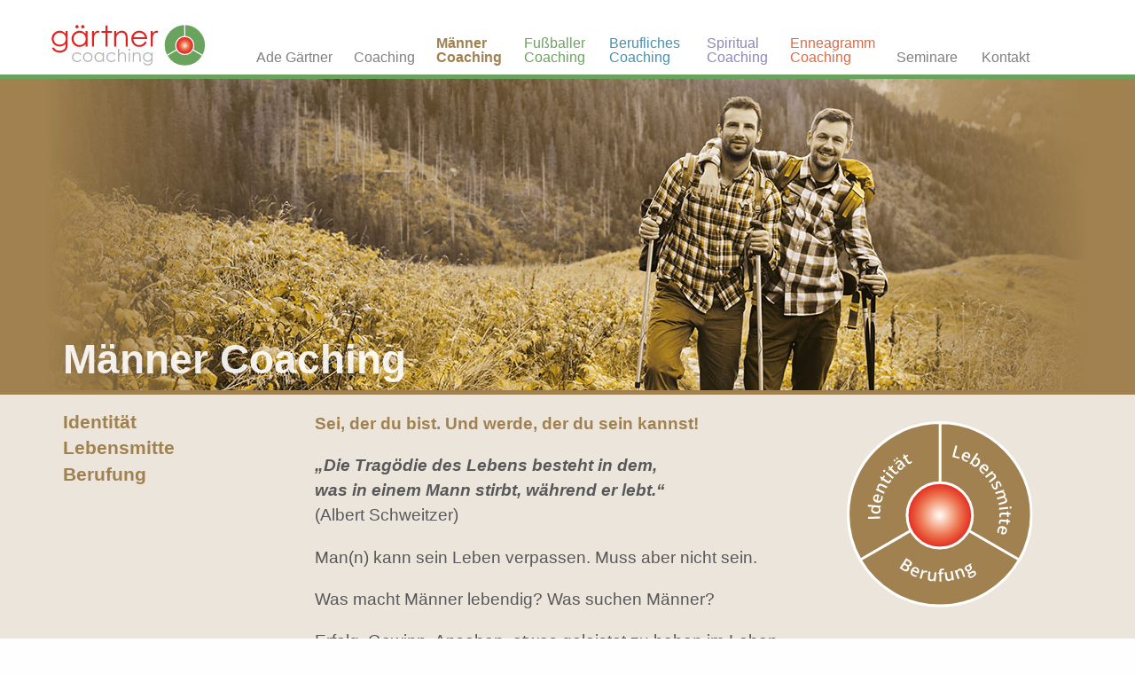

--- FILE ---
content_type: text/html; charset=UTF-8
request_url: https://www.gaertnercoaching.de/maenner-coaching.html
body_size: 3304
content:
<!doctype html>
<html class="no-js" lang="de">
      <head>
    <meta charset="UTF-8">
    <meta http-equiv="X-UA-Compatible" content="IE=edge">
    <meta name="viewport" content="width=device-width, initial-scale=1, user-scalable=1">
    <meta name="robots" content="index, follow">
    <meta name="description" content="">
    <meta name="keywords" content="coaching">
    <meta name="author" content="Ade Gärtner">
    <title>Männer Coaching | Gärtner Coaching</title>
    <base href="https://www.gaertnercoaching.de">
    <link href="/assets/css/app.css" media="all" rel="stylesheet" type="text/css">
    <style>
        @media screen and (min-width: 1120px) {
            #menu .hamburger {
                display: none !important;
            }
        }
        @media screen and (max-width: 1119px) {
            #menu .menu {
                display: none !important;
            }
        }
        #startseite .kreise {
            padding: 20px 1rem;
            gap: 32px;
            justify-content: center;
        }
        #startseite .kreis {
            flex-basis: 205px;
            flex-shrink: 0;
        }
        #startseite .kreise img {
            width: 231px;
        }
        #startseite .kreise h3 {
            font-size: 26px;
        }
    </style>
  </head>
  <body class="brown maenner-coaching">
    <div class="off-canvas position-right" id="offCanvas" data-off-canvas>
    <!-- Close button -->
      <button class="close-button" aria-label="Close menu" type="button" data-close>
        <span aria-hidden="true">&times;</span>
      </button>
    <!-- Menu -->
        <ul class="menu vertical"><li class="first color-grey">
<a href="zur-person.html" title="Ade Gärtner" >Ade Gärtner</a>

</li>
<li class=" color-grey">
<a href="coaching.html" title="Coaching" >Coaching</a>

</li>
<li class="active color-brown">
<a href="maenner-coaching.html" title="Männer Coaching" >Männer Coaching</a>

</li>
<li class=" color-green">
<a href="fussballer-coaching.html" title="Fußballer Coaching" >Fußballer Coaching</a>

</li>
<li class=" color-blue">
<a href="berufliches-coaching/" title="Berufliches Coaching" >Berufliches Coaching</a>

</li>
<li class=" color-purple">
<a href="spiritual-coaching.html" title="Spiritual Coaching" >Spiritual Coaching</a>

</li>
<li class=" color-orange">
<a href="enneagramm-coaching/" title="Enneagramm Coaching" >Enneagramm Coaching</a>

</li>
<li class=" color-grey">
<a href="seminare/" title="Seminare" >Seminare</a>

</li>
<li class="last color-grey">
<a href="kontakt.html" title="Kontakt" >Kontakt</a>

</li>
</ul>
    </div>
    <div class="off-canvas-content" data-off-canvas-content>
              <header data-sticky-container>
        <div class="header sticky" data-sticky data-margin-top="0">
          <div class="row column">
            <div class="logo">
              <a href="https://www.gaertnercoaching.de"><img src="/images/logo.svg"></a>
            </div>
            <div id="menu">
              <button type="button" class="hamburger button" data-toggle="offCanvas"></button>
              <ul class="menu align-self-bottom"><li class="first color-grey">
<a href="zur-person.html" title="Ade Gärtner"  style="width:110px">Ade Gärtner</a>
<ul><li class="first">
<a href="zur-person.html" title="Zur Person" >Zur Person</a>

</li>
<li class="">
<a href="qualifikationen.html" title="Qualifikationen" >Qualifikationen</a>

</li>
<li class="">
<a href="werte.html" title="Werte" >Werte</a>

</li>
<li class="last">
<a href="haltungen.html" title="Haltungen" >Haltungen</a>

</li>
</ul>
</li>
<li class=" color-grey">
<a href="coaching.html" title="Coaching"  style="width:93px">Coaching</a>
<ul><li class="first">
<a href="meine-philosophie.html" title="Meine Philosophie" >Meine Philosophie</a>

</li>
<li class="">
<a href="ihr-gewinn.html" title="Ihr Gewinn" >Ihr Gewinn</a>

</li>
<li class="">
<a href="wie-ich-arbeite.html" title="Wie ich arbeite" >Wie ich arbeite</a>

</li>
<li class="">
<a href="tools.html" title="Tools" >Tools</a>

</li>
<li class="last">
<a href="interesse.html" title="Interesse?" >Interesse?</a>

</li>
</ul>
</li>
<li class="active color-brown">
<a href="maenner-coaching.html" title="Männer Coaching"  style="width:99px">Männer Coaching</a>
<ul><li class="first">
<a href="identität.html" title="Identität" >Identität</a>

</li>
<li class="">
<a href="lebensmitte.html" title="Lebensmitte" >Lebensmitte</a>

</li>
<li class="last">
<a href="berufung.html" title="Berufung" >Berufung</a>

</li>
</ul>
</li>
<li class=" color-green">
<a href="fussballer-coaching.html" title="Fußballer Coaching"  style="width:96px">Fußballer Coaching</a>
<ul><li class="first">
<a href="einzelcoaching.html" title="Einzelcoaching" >Einzelcoaching</a>

</li>
<li class="">
<a href="teamcoaching.html" title="Teamcoaching" >Teamcoaching</a>

</li>
<li class="">
<a href="vereinscoaching.html" title="Vereinscoaching" >Vereinscoaching</a>

</li>
<li class="">
<a href="werteintegriertes-training.html" title="Wertetraining" >Wertetraining</a>

</li>
<li class="">
<a href="teamtraining.html" title="Teamtraining" >Teamtraining</a>

</li>
<li class="last">
<a href="trainerschulung.html" title="Trainerschulung" >Trainerschulung</a>

</li>
</ul>
</li>
<li class=" color-blue">
<a href="berufliches-coaching/" title="Berufliches Coaching"  style="width:110px">Berufliches Coaching</a>
<ul><li class="first">
<a href="führungskräfte-coaching.html" title="Individual Coaching" >Individual Coaching</a>

</li>
<li class="last">
<a href="team-coaching.html" title="Team Coaching" >Team Coaching</a>

</li>
</ul>
</li>
<li class=" color-purple">
<a href="spiritual-coaching.html" title="Spiritual Coaching"  style="width:94px">Spiritual Coaching</a>
<ul><li class="first">
<a href="verkuendigung.html" title="Verkündigung" >Verkündigung</a>

</li>
<li class="">
<a href="leitungsteams.html" title="Leitungsteams" >Leitungsteams</a>

</li>
<li class="">
<a href="hauptamtliche.html" title="Hauptamtliche" >Hauptamtliche</a>

</li>
<li class="last">
<a href="persoenliches-coaching.html" title="Persönliches Coaching" >Persönliches Coaching</a>

</li>
</ul>
</li>
<li class=" color-orange">
<a href="enneagramm-coaching/" title="Enneagramm Coaching"  style="width:120px">Enneagramm Coaching</a>

</li>
<li class=" color-grey">
<a href="seminare/" title="Seminare"  style="width:96px">Seminare</a>
<ul><li class="first">
<a href="kloster.html" title="Stille Tage im Kloster" >Stille Tage im Kloster</a>

</li>
<li class="">
<a href="enneagramm.html" title="Enneagramm" >Enneagramm</a>

</li>
<li class="">
<a href="wertetraining.html" title="Fußballerwerte" >Fußballerwerte</a>

</li>
<li class="last">
<a href="männer-und-freizeit.html" title="Männer & Coaching" >Männer & Coaching</a>

</li>
</ul>
</li>
<li class="last color-grey">
<a href="kontakt.html" title="Kontakt"  style="width:85px">Kontakt</a>

</li>
</ul>
            </div>
          </div>
        </div>
      </header>
      <main>
        <div class="container hero">
          <div class="row" >
            <h1 class="column">Männer Coaching</h1>
          </div>
        </div>
        <div class="container content">
          <div class="row" >
            <div class="small-12 medium-4 large-3 column">
              <div class="sidebar">
                <ul class="menu vertical"><li class="first"><a href="identität.html" title="Identität" >Identität</a></li>
<li><a href="lebensmitte.html" title="Lebensmitte" >Lebensmitte</a></li>
<li class="last"><a href="berufung.html" title="Berufung" >Berufung</a></li>
</ul>
              </div>
            </div>
            <div class="small-12 medium-8 large-6 column">
            <article>
                <h3>Sei, der du bist. Und werde, der du sein kannst!</h3>
                <p><em><strong>„Die Tragödie des Lebens besteht in dem,<br></strong></em><em><strong>was in einem Mann stirbt, während er lebt.“</strong></em><br>(Albert Schweitzer)
</p><p>Man(n) kann sein Leben verpassen. Muss aber nicht sein.
</p><p>Was macht Männer lebendig? Was suchen Männer?
</p><p>Erfolg, Gewinn, Ansehen, etwas geleistet zu haben im Leben, etwas erreicht zu haben. Ganz archaisch: <strong>Die Jagdtrophäe,</strong> die wir mit nach Hause bringen und zeigen können: Ich hab‘s geschafft!
</p><p>Viele Männer haben Angst, es nicht zu schaffen, zu scheitern, von anderen zu hören oder selbst feststellen zu müssen: „Ich bring‘s nicht wirklich“. Egal ob im Beruf, in der Partnerschaft oder in anderen Lebensbereichen.
</p><p>Wenn davon mein Selbstwert und meine Identität abhängen, versuche ich das möglichst zu vermeiden. Wenn meine Identität und mein Selbstwert aber einen tieferen und festeren Grund bekommen, dann kann ich mit diesen Fragen entspannter umgehen, meine Möglichkeiten ausschöpfen und damit lebendig und zufrieden werden.
</p><p>Ich unterstütze Sie gerne in diesen Fragen, dass Sie werden, was Sie sein können. Und damit Sie tun, was Sie tun können.
</p><p><em>Mann, oh Mann, das Leben ist schön! Man(n) muss es nur wagen ...</em>
</p><p><br>
</p><p><strong>Persönliche Angebote </strong></p><p><strong>in Goslar Einkehrtage im Gethsemane-Kloster 25. - 29.03.26</strong></p><p><strong>siehe auch unter "Seminare"</strong></p><p><br></p>
              </article>
            </div>
            <div class="show-for-large large-3 column grafik">
              <img src="images/grafik-maenner.svg">
            </div>
          </div>
        </div>
        
        <div class="container references">
          <div class="row">
            <div class="small-12 medium-4 large-3 column">
              <h3>Referenzen</h3>
            </div>
            <div class="small-12 medium-8 large-6 column">
              <section class="quote">
  <p class="quote-text" data-content="<b>Horst</b>:<br>Ich war in einer beruflichen Umbruchsituation bei Ade zum Coaching. Es tat gut, mit einem kompetenten und zuhörenden Gesprächspartner mich und meine Situation zu reflektieren. Erfrischend war die konkrete Erlaubnis, an bestimmten Punkten weiter zu denken, als ich es mir bisher unbewusst zugestanden habe. "><b>Horst</b>:<br>
    Ich war in einer beruflichen Umbruchsituation bei Ade zum Coaching. Es tat gut, mit einem kompetenten und zuhörenden Gesprächspartner mich und meine Situation&#8230;</p>
  <p class="link-container"><a href="#" class="mehr">... weiterlesen</a></p>
</section>

            </div>
            <div class="show-for-large large-3 column portrait">
              <img src="/images/geartner-maenner.jpg">
            </div>
          </div>
        </div>
      </main>
      <footer>
        <div class="container footer">
          <div class="row">
            <div class="small-12 column">
              <ul class="contact">
                <li>Ade Gärtner</li>
                <li>Coach (IHK / EASC)</li>
                <li>Christian-Kraft-Straße 14</li>
                <li>74653 Ingelfingen</li>
                <li><a href="tel:+4991113081084">Tel. +49 - 0176 - 72 92 94 52</a></li>
                <li><a href="mailto:info@gaertnercoaching.de">info@gaertnercoaching.de</a></li>
              </ul>
              <ul class="imprint">
                <li><a href="impressum.html">Impressum</a></li>
                <li><a href="datenschutz.html">Datenschutz</a></li>
              </ul>
            </div>
          </div>
        </div>
      </footer>
    </div>
  <script src="/assets/bower_components/jquery/dist/jquery.min.js"></script>
<script src="/assets/bower_components/foundation-sites/dist/js/foundation.min.js"></script>
<script type="text/javascript" >
    $(document).foundation();
    $('.mehr').on('click', function(e){
        e.preventDefault();
        var t = $(this);
        var p = t.parents('.quote').find('.quote-text');
        var small = p.html();
        var all = p.data('content');
        p.data('content', small);
        p.html(all);
        var mehr = t.parents('.quote').find('.mehr');
        if(mehr.html() == '... weiterlesen'){
            mehr.html('weniger');
        }else{
            mehr.html('... weiterlesen');
        }
    });
</script>
  </body>
</html>


--- FILE ---
content_type: text/css
request_url: https://www.gaertnercoaching.de/assets/css/app.css
body_size: 7036
content:
/*! normalize-scss | MIT/GPLv2 License | bit.ly/normalize-scss */html{font-family:sans-serif;line-height:1.15;-ms-text-size-adjust:100%;-webkit-text-size-adjust:100%}body{margin:0}article,aside,footer,header,nav,section{display:block}h1{font-size:2em;margin:0.67em 0}figcaption,figure{display:block}figure{margin:1em 40px}hr{box-sizing:content-box;height:0;overflow:visible}main{display:block}pre{font-family:monospace, monospace;font-size:1em}a{background-color:transparent;-webkit-text-decoration-skip:objects}a:active,a:hover{outline-width:0}abbr[title]{border-bottom:none;text-decoration:underline;text-decoration:underline dotted}b,strong{font-weight:inherit}b,strong{font-weight:bolder}code,kbd,samp{font-family:monospace, monospace;font-size:1em}dfn{font-style:italic}mark{background-color:#ff0;color:#000}small{font-size:80%}sub,sup{font-size:75%;line-height:0;position:relative;vertical-align:baseline}sub{bottom:-0.25em}sup{top:-0.5em}audio,video{display:inline-block}audio:not([controls]){display:none;height:0}img{border-style:none}svg:not(:root){overflow:hidden}button,input,optgroup,select,textarea{font-family:sans-serif;font-size:100%;line-height:1.15;margin:0}button{overflow:visible}button,select{text-transform:none}button,html [type="button"],[type="reset"],[type="submit"]{-webkit-appearance:button}button::-moz-focus-inner,[type="button"]::-moz-focus-inner,[type="reset"]::-moz-focus-inner,[type="submit"]::-moz-focus-inner{border-style:none;padding:0}button:-moz-focusring,[type="button"]:-moz-focusring,[type="reset"]:-moz-focusring,[type="submit"]:-moz-focusring{outline:1px dotted ButtonText}input{overflow:visible}[type="checkbox"],[type="radio"]{box-sizing:border-box;padding:0}[type="number"]::-webkit-inner-spin-button,[type="number"]::-webkit-outer-spin-button{height:auto}[type="search"]{-webkit-appearance:textfield;outline-offset:-2px}[type="search"]::-webkit-search-cancel-button,[type="search"]::-webkit-search-decoration{-webkit-appearance:none}::-webkit-file-upload-button{-webkit-appearance:button;font:inherit}fieldset{border:1px solid #c0c0c0;margin:0 2px;padding:0.35em 0.625em 0.75em}legend{box-sizing:border-box;display:table;max-width:100%;padding:0;color:inherit;white-space:normal}progress{display:inline-block;vertical-align:baseline}textarea{overflow:auto}details{display:block}summary{display:list-item}menu{display:block}canvas{display:inline-block}template{display:none}[hidden]{display:none}.foundation-mq{font-family:"small=0em&medium=40em&large=64em&xlarge=75em&xxlarge=90em"}html{box-sizing:border-box;font-size:100%}*,*::before,*::after{box-sizing:inherit}body{margin:0;padding:0;background:#fefefe;font-family:"Open Sans","Helvetica Neue",Helvetica,Roboto,Arial,sans-serif;font-weight:normal;line-height:1.5;color:#58585a;-webkit-font-smoothing:antialiased;-moz-osx-font-smoothing:grayscale}img{display:inline-block;vertical-align:middle;max-width:100%;height:auto;-ms-interpolation-mode:bicubic}textarea{height:auto;min-height:50px;border-radius:0}select{box-sizing:border-box;width:100%;border-radius:0}.map_canvas img,.map_canvas embed,.map_canvas object,.mqa-display img,.mqa-display embed,.mqa-display object{max-width:none !important}button{padding:0;appearance:none;border:0;border-radius:0;background:transparent;line-height:1}[data-whatinput='mouse'] button{outline:0}pre{overflow:auto}.is-visible{display:block !important}.is-hidden{display:none !important}.row{max-width:75rem;margin-right:auto;margin-left:auto;display:flex;flex-flow:row wrap}.row .row{margin-right:-.625rem;margin-left:-.625rem}@media print, screen and (min-width: 40em){.row .row{margin-right:-.9375rem;margin-left:-.9375rem}}@media print, screen and (min-width: 64em){.row .row{margin-right:-.9375rem;margin-left:-.9375rem}}@media screen and (min-width: 75em){.row .row{margin-right:-.9375rem;margin-left:-.9375rem}}@media screen and (min-width: 90em){.row .row{margin-right:-.9375rem;margin-left:-.9375rem}}.row .row.collapse{margin-right:0;margin-left:0}.row.expanded{max-width:none}.row.expanded .row{margin-right:auto;margin-left:auto}.row:not(.expanded) .row{max-width:none}.row.collapse>.column,.row.collapse>.columns{padding-right:0;padding-left:0}.row.is-collapse-child,.row.collapse>.column>.row,.row.collapse>.columns>.row{margin-right:0;margin-left:0}.column,.columns{flex:1 1 0px;padding-right:.625rem;padding-left:.625rem;min-width:initial}@media print, screen and (min-width: 40em){.column,.columns{padding-right:.9375rem;padding-left:.9375rem}}.column.row.row,.row.row.columns{float:none;display:block}.row .column.row.row,.row .row.row.columns{margin-right:0;margin-left:0;padding-right:0;padding-left:0}.flex-container{display:flex}.flex-child-auto{flex:1 1 auto}.flex-child-grow{flex:1 0 auto}.flex-child-shrink{flex:0 1 auto}.flex-dir-row{flex-direction:row}.flex-dir-row-reverse{flex-direction:row-reverse}.flex-dir-column{flex-direction:column}.flex-dir-column-reverse{flex-direction:column-reverse}.small-1{flex:0 0 8.3333333333%;max-width:8.3333333333%}.small-offset-0{margin-left:0%}.small-2{flex:0 0 16.6666666667%;max-width:16.6666666667%}.small-offset-1{margin-left:8.3333333333%}.small-3{flex:0 0 25%;max-width:25%}.small-offset-2{margin-left:16.6666666667%}.small-4{flex:0 0 33.3333333333%;max-width:33.3333333333%}.small-offset-3{margin-left:25%}.small-5{flex:0 0 41.6666666667%;max-width:41.6666666667%}.small-offset-4{margin-left:33.3333333333%}.small-6{flex:0 0 50%;max-width:50%}.small-offset-5{margin-left:41.6666666667%}.small-7{flex:0 0 58.3333333333%;max-width:58.3333333333%}.small-offset-6{margin-left:50%}.small-8{flex:0 0 66.6666666667%;max-width:66.6666666667%}.small-offset-7{margin-left:58.3333333333%}.small-9{flex:0 0 75%;max-width:75%}.small-offset-8{margin-left:66.6666666667%}.small-10{flex:0 0 83.3333333333%;max-width:83.3333333333%}.small-offset-9{margin-left:75%}.small-11{flex:0 0 91.6666666667%;max-width:91.6666666667%}.small-offset-10{margin-left:83.3333333333%}.small-12{flex:0 0 100%;max-width:100%}.small-offset-11{margin-left:91.6666666667%}.small-order-1{order:1}.small-order-2{order:2}.small-order-3{order:3}.small-order-4{order:4}.small-order-5{order:5}.small-order-6{order:6}.small-up-1{flex-wrap:wrap}.small-up-1>.column,.small-up-1>.columns{flex:0 0 100%;max-width:100%}.small-up-2{flex-wrap:wrap}.small-up-2>.column,.small-up-2>.columns{flex:0 0 50%;max-width:50%}.small-up-3{flex-wrap:wrap}.small-up-3>.column,.small-up-3>.columns{flex:0 0 33.3333333333%;max-width:33.3333333333%}.small-up-4{flex-wrap:wrap}.small-up-4>.column,.small-up-4>.columns{flex:0 0 25%;max-width:25%}.small-up-5{flex-wrap:wrap}.small-up-5>.column,.small-up-5>.columns{flex:0 0 20%;max-width:20%}.small-up-6{flex-wrap:wrap}.small-up-6>.column,.small-up-6>.columns{flex:0 0 16.6666666667%;max-width:16.6666666667%}.small-up-7{flex-wrap:wrap}.small-up-7>.column,.small-up-7>.columns{flex:0 0 14.2857142857%;max-width:14.2857142857%}.small-up-8{flex-wrap:wrap}.small-up-8>.column,.small-up-8>.columns{flex:0 0 12.5%;max-width:12.5%}.small-collapse>.column,.small-collapse>.columns{padding-right:0;padding-left:0}.small-uncollapse>.column,.small-uncollapse>.columns{padding-right:.625rem;padding-left:.625rem}@media print, screen and (min-width: 40em){.medium-1{flex:0 0 8.3333333333%;max-width:8.3333333333%}.medium-offset-0{margin-left:0%}.medium-2{flex:0 0 16.6666666667%;max-width:16.6666666667%}.medium-offset-1{margin-left:8.3333333333%}.medium-3{flex:0 0 25%;max-width:25%}.medium-offset-2{margin-left:16.6666666667%}.medium-4{flex:0 0 33.3333333333%;max-width:33.3333333333%}.medium-offset-3{margin-left:25%}.medium-5{flex:0 0 41.6666666667%;max-width:41.6666666667%}.medium-offset-4{margin-left:33.3333333333%}.medium-6{flex:0 0 50%;max-width:50%}.medium-offset-5{margin-left:41.6666666667%}.medium-7{flex:0 0 58.3333333333%;max-width:58.3333333333%}.medium-offset-6{margin-left:50%}.medium-8{flex:0 0 66.6666666667%;max-width:66.6666666667%}.medium-offset-7{margin-left:58.3333333333%}.medium-9{flex:0 0 75%;max-width:75%}.medium-offset-8{margin-left:66.6666666667%}.medium-10{flex:0 0 83.3333333333%;max-width:83.3333333333%}.medium-offset-9{margin-left:75%}.medium-11{flex:0 0 91.6666666667%;max-width:91.6666666667%}.medium-offset-10{margin-left:83.3333333333%}.medium-12{flex:0 0 100%;max-width:100%}.medium-offset-11{margin-left:91.6666666667%}.medium-order-1{order:1}.medium-order-2{order:2}.medium-order-3{order:3}.medium-order-4{order:4}.medium-order-5{order:5}.medium-order-6{order:6}.medium-up-1{flex-wrap:wrap}.medium-up-1>.column,.medium-up-1>.columns{flex:0 0 100%;max-width:100%}.medium-up-2{flex-wrap:wrap}.medium-up-2>.column,.medium-up-2>.columns{flex:0 0 50%;max-width:50%}.medium-up-3{flex-wrap:wrap}.medium-up-3>.column,.medium-up-3>.columns{flex:0 0 33.3333333333%;max-width:33.3333333333%}.medium-up-4{flex-wrap:wrap}.medium-up-4>.column,.medium-up-4>.columns{flex:0 0 25%;max-width:25%}.medium-up-5{flex-wrap:wrap}.medium-up-5>.column,.medium-up-5>.columns{flex:0 0 20%;max-width:20%}.medium-up-6{flex-wrap:wrap}.medium-up-6>.column,.medium-up-6>.columns{flex:0 0 16.6666666667%;max-width:16.6666666667%}.medium-up-7{flex-wrap:wrap}.medium-up-7>.column,.medium-up-7>.columns{flex:0 0 14.2857142857%;max-width:14.2857142857%}.medium-up-8{flex-wrap:wrap}.medium-up-8>.column,.medium-up-8>.columns{flex:0 0 12.5%;max-width:12.5%}}@media print, screen and (min-width: 40em) and (min-width: 40em){.medium-expand{flex:1 1 0px}}@media print, screen and (min-width: 40em){.medium-flex-dir-row{flex-direction:row}.medium-flex-dir-row-reverse{flex-direction:row-reverse}.medium-flex-dir-column{flex-direction:column}.medium-flex-dir-column-reverse{flex-direction:column-reverse}.medium-flex-child-auto{flex:1 1 auto}.medium-flex-child-grow{flex:1 0 auto}.medium-flex-child-shrink{flex:0 1 auto}}.row.medium-unstack>.column,.row.medium-unstack>.columns{flex:0 0 100%}@media print, screen and (min-width: 40em){.row.medium-unstack>.column,.row.medium-unstack>.columns{flex:1 1 0px}}@media print, screen and (min-width: 40em){.medium-collapse>.column,.medium-collapse>.columns{padding-right:0;padding-left:0}.medium-uncollapse>.column,.medium-uncollapse>.columns{padding-right:.9375rem;padding-left:.9375rem}}@media print, screen and (min-width: 64em){.large-1{flex:0 0 8.3333333333%;max-width:8.3333333333%}.large-offset-0{margin-left:0%}.large-2{flex:0 0 16.6666666667%;max-width:16.6666666667%}.large-offset-1{margin-left:8.3333333333%}.large-3{flex:0 0 25%;max-width:25%}.large-offset-2{margin-left:16.6666666667%}.large-4{flex:0 0 33.3333333333%;max-width:33.3333333333%}.large-offset-3{margin-left:25%}.large-5{flex:0 0 41.6666666667%;max-width:41.6666666667%}.large-offset-4{margin-left:33.3333333333%}.large-6{flex:0 0 50%;max-width:50%}.large-offset-5{margin-left:41.6666666667%}.large-7{flex:0 0 58.3333333333%;max-width:58.3333333333%}.large-offset-6{margin-left:50%}.large-8{flex:0 0 66.6666666667%;max-width:66.6666666667%}.large-offset-7{margin-left:58.3333333333%}.large-9{flex:0 0 75%;max-width:75%}.large-offset-8{margin-left:66.6666666667%}.large-10{flex:0 0 83.3333333333%;max-width:83.3333333333%}.large-offset-9{margin-left:75%}.large-11{flex:0 0 91.6666666667%;max-width:91.6666666667%}.large-offset-10{margin-left:83.3333333333%}.large-12{flex:0 0 100%;max-width:100%}.large-offset-11{margin-left:91.6666666667%}.large-order-1{order:1}.large-order-2{order:2}.large-order-3{order:3}.large-order-4{order:4}.large-order-5{order:5}.large-order-6{order:6}.large-up-1{flex-wrap:wrap}.large-up-1>.column,.large-up-1>.columns{flex:0 0 100%;max-width:100%}.large-up-2{flex-wrap:wrap}.large-up-2>.column,.large-up-2>.columns{flex:0 0 50%;max-width:50%}.large-up-3{flex-wrap:wrap}.large-up-3>.column,.large-up-3>.columns{flex:0 0 33.3333333333%;max-width:33.3333333333%}.large-up-4{flex-wrap:wrap}.large-up-4>.column,.large-up-4>.columns{flex:0 0 25%;max-width:25%}.large-up-5{flex-wrap:wrap}.large-up-5>.column,.large-up-5>.columns{flex:0 0 20%;max-width:20%}.large-up-6{flex-wrap:wrap}.large-up-6>.column,.large-up-6>.columns{flex:0 0 16.6666666667%;max-width:16.6666666667%}.large-up-7{flex-wrap:wrap}.large-up-7>.column,.large-up-7>.columns{flex:0 0 14.2857142857%;max-width:14.2857142857%}.large-up-8{flex-wrap:wrap}.large-up-8>.column,.large-up-8>.columns{flex:0 0 12.5%;max-width:12.5%}}@media print, screen and (min-width: 64em) and (min-width: 64em){.large-expand{flex:1 1 0px}}@media print, screen and (min-width: 64em){.large-flex-dir-row{flex-direction:row}.large-flex-dir-row-reverse{flex-direction:row-reverse}.large-flex-dir-column{flex-direction:column}.large-flex-dir-column-reverse{flex-direction:column-reverse}.large-flex-child-auto{flex:1 1 auto}.large-flex-child-grow{flex:1 0 auto}.large-flex-child-shrink{flex:0 1 auto}}.row.large-unstack>.column,.row.large-unstack>.columns{flex:0 0 100%}@media print, screen and (min-width: 64em){.row.large-unstack>.column,.row.large-unstack>.columns{flex:1 1 0px}}@media print, screen and (min-width: 64em){.large-collapse>.column,.large-collapse>.columns{padding-right:0;padding-left:0}.large-uncollapse>.column,.large-uncollapse>.columns{padding-right:.9375rem;padding-left:.9375rem}}@media screen and (min-width: 75em){.xlarge-1{flex:0 0 8.3333333333%;max-width:8.3333333333%}.xlarge-offset-0{margin-left:0%}.xlarge-2{flex:0 0 16.6666666667%;max-width:16.6666666667%}.xlarge-offset-1{margin-left:8.3333333333%}.xlarge-3{flex:0 0 25%;max-width:25%}.xlarge-offset-2{margin-left:16.6666666667%}.xlarge-4{flex:0 0 33.3333333333%;max-width:33.3333333333%}.xlarge-offset-3{margin-left:25%}.xlarge-5{flex:0 0 41.6666666667%;max-width:41.6666666667%}.xlarge-offset-4{margin-left:33.3333333333%}.xlarge-6{flex:0 0 50%;max-width:50%}.xlarge-offset-5{margin-left:41.6666666667%}.xlarge-7{flex:0 0 58.3333333333%;max-width:58.3333333333%}.xlarge-offset-6{margin-left:50%}.xlarge-8{flex:0 0 66.6666666667%;max-width:66.6666666667%}.xlarge-offset-7{margin-left:58.3333333333%}.xlarge-9{flex:0 0 75%;max-width:75%}.xlarge-offset-8{margin-left:66.6666666667%}.xlarge-10{flex:0 0 83.3333333333%;max-width:83.3333333333%}.xlarge-offset-9{margin-left:75%}.xlarge-11{flex:0 0 91.6666666667%;max-width:91.6666666667%}.xlarge-offset-10{margin-left:83.3333333333%}.xlarge-12{flex:0 0 100%;max-width:100%}.xlarge-offset-11{margin-left:91.6666666667%}.xlarge-order-1{order:1}.xlarge-order-2{order:2}.xlarge-order-3{order:3}.xlarge-order-4{order:4}.xlarge-order-5{order:5}.xlarge-order-6{order:6}.xlarge-up-1{flex-wrap:wrap}.xlarge-up-1>.column,.xlarge-up-1>.columns{flex:0 0 100%;max-width:100%}.xlarge-up-2{flex-wrap:wrap}.xlarge-up-2>.column,.xlarge-up-2>.columns{flex:0 0 50%;max-width:50%}.xlarge-up-3{flex-wrap:wrap}.xlarge-up-3>.column,.xlarge-up-3>.columns{flex:0 0 33.3333333333%;max-width:33.3333333333%}.xlarge-up-4{flex-wrap:wrap}.xlarge-up-4>.column,.xlarge-up-4>.columns{flex:0 0 25%;max-width:25%}.xlarge-up-5{flex-wrap:wrap}.xlarge-up-5>.column,.xlarge-up-5>.columns{flex:0 0 20%;max-width:20%}.xlarge-up-6{flex-wrap:wrap}.xlarge-up-6>.column,.xlarge-up-6>.columns{flex:0 0 16.6666666667%;max-width:16.6666666667%}.xlarge-up-7{flex-wrap:wrap}.xlarge-up-7>.column,.xlarge-up-7>.columns{flex:0 0 14.2857142857%;max-width:14.2857142857%}.xlarge-up-8{flex-wrap:wrap}.xlarge-up-8>.column,.xlarge-up-8>.columns{flex:0 0 12.5%;max-width:12.5%}}@media screen and (min-width: 75em) and (min-width: 75em){.xlarge-expand{flex:1 1 0px}}@media screen and (min-width: 75em){.xlarge-flex-dir-row{flex-direction:row}.xlarge-flex-dir-row-reverse{flex-direction:row-reverse}.xlarge-flex-dir-column{flex-direction:column}.xlarge-flex-dir-column-reverse{flex-direction:column-reverse}.xlarge-flex-child-auto{flex:1 1 auto}.xlarge-flex-child-grow{flex:1 0 auto}.xlarge-flex-child-shrink{flex:0 1 auto}}.row.xlarge-unstack>.column,.row.xlarge-unstack>.columns{flex:0 0 100%}@media screen and (min-width: 75em){.row.xlarge-unstack>.column,.row.xlarge-unstack>.columns{flex:1 1 0px}}@media screen and (min-width: 75em){.xlarge-collapse>.column,.xlarge-collapse>.columns{padding-right:0;padding-left:0}.xlarge-uncollapse>.column,.xlarge-uncollapse>.columns{padding-right:.9375rem;padding-left:.9375rem}}@media screen and (min-width: 90em){.xxlarge-1{flex:0 0 8.3333333333%;max-width:8.3333333333%}.xxlarge-offset-0{margin-left:0%}.xxlarge-2{flex:0 0 16.6666666667%;max-width:16.6666666667%}.xxlarge-offset-1{margin-left:8.3333333333%}.xxlarge-3{flex:0 0 25%;max-width:25%}.xxlarge-offset-2{margin-left:16.6666666667%}.xxlarge-4{flex:0 0 33.3333333333%;max-width:33.3333333333%}.xxlarge-offset-3{margin-left:25%}.xxlarge-5{flex:0 0 41.6666666667%;max-width:41.6666666667%}.xxlarge-offset-4{margin-left:33.3333333333%}.xxlarge-6{flex:0 0 50%;max-width:50%}.xxlarge-offset-5{margin-left:41.6666666667%}.xxlarge-7{flex:0 0 58.3333333333%;max-width:58.3333333333%}.xxlarge-offset-6{margin-left:50%}.xxlarge-8{flex:0 0 66.6666666667%;max-width:66.6666666667%}.xxlarge-offset-7{margin-left:58.3333333333%}.xxlarge-9{flex:0 0 75%;max-width:75%}.xxlarge-offset-8{margin-left:66.6666666667%}.xxlarge-10{flex:0 0 83.3333333333%;max-width:83.3333333333%}.xxlarge-offset-9{margin-left:75%}.xxlarge-11{flex:0 0 91.6666666667%;max-width:91.6666666667%}.xxlarge-offset-10{margin-left:83.3333333333%}.xxlarge-12{flex:0 0 100%;max-width:100%}.xxlarge-offset-11{margin-left:91.6666666667%}.xxlarge-order-1{order:1}.xxlarge-order-2{order:2}.xxlarge-order-3{order:3}.xxlarge-order-4{order:4}.xxlarge-order-5{order:5}.xxlarge-order-6{order:6}.xxlarge-up-1{flex-wrap:wrap}.xxlarge-up-1>.column,.xxlarge-up-1>.columns{flex:0 0 100%;max-width:100%}.xxlarge-up-2{flex-wrap:wrap}.xxlarge-up-2>.column,.xxlarge-up-2>.columns{flex:0 0 50%;max-width:50%}.xxlarge-up-3{flex-wrap:wrap}.xxlarge-up-3>.column,.xxlarge-up-3>.columns{flex:0 0 33.3333333333%;max-width:33.3333333333%}.xxlarge-up-4{flex-wrap:wrap}.xxlarge-up-4>.column,.xxlarge-up-4>.columns{flex:0 0 25%;max-width:25%}.xxlarge-up-5{flex-wrap:wrap}.xxlarge-up-5>.column,.xxlarge-up-5>.columns{flex:0 0 20%;max-width:20%}.xxlarge-up-6{flex-wrap:wrap}.xxlarge-up-6>.column,.xxlarge-up-6>.columns{flex:0 0 16.6666666667%;max-width:16.6666666667%}.xxlarge-up-7{flex-wrap:wrap}.xxlarge-up-7>.column,.xxlarge-up-7>.columns{flex:0 0 14.2857142857%;max-width:14.2857142857%}.xxlarge-up-8{flex-wrap:wrap}.xxlarge-up-8>.column,.xxlarge-up-8>.columns{flex:0 0 12.5%;max-width:12.5%}}@media screen and (min-width: 90em) and (min-width: 90em){.xxlarge-expand{flex:1 1 0px}}@media screen and (min-width: 90em){.xxlarge-flex-dir-row{flex-direction:row}.xxlarge-flex-dir-row-reverse{flex-direction:row-reverse}.xxlarge-flex-dir-column{flex-direction:column}.xxlarge-flex-dir-column-reverse{flex-direction:column-reverse}.xxlarge-flex-child-auto{flex:1 1 auto}.xxlarge-flex-child-grow{flex:1 0 auto}.xxlarge-flex-child-shrink{flex:0 1 auto}}.row.xxlarge-unstack>.column,.row.xxlarge-unstack>.columns{flex:0 0 100%}@media screen and (min-width: 90em){.row.xxlarge-unstack>.column,.row.xxlarge-unstack>.columns{flex:1 1 0px}}@media screen and (min-width: 90em){.xxlarge-collapse>.column,.xxlarge-collapse>.columns{padding-right:0;padding-left:0}.xxlarge-uncollapse>.column,.xxlarge-uncollapse>.columns{padding-right:.9375rem;padding-left:.9375rem}}.shrink{flex:0 0 auto;max-width:100%}.column-block{margin-bottom:1.25rem}.column-block>:last-child{margin-bottom:0}@media print, screen and (min-width: 40em){.column-block{margin-bottom:1.875rem}.column-block>:last-child{margin-bottom:0}}.menu{margin:0;list-style-type:none}.menu>li{display:table-cell;vertical-align:middle}[data-whatinput='mouse'] .menu>li{outline:0}.menu>li>a{display:block;padding:0.7rem 1rem;line-height:1}.menu input,.menu select,.menu a,.menu button{margin-bottom:0}.menu>li>a img,.menu>li>a i,.menu>li>a svg{vertical-align:middle}.menu>li>a img+span,.menu>li>a i+span,.menu>li>a svg+span{vertical-align:middle}.menu>li>a img,.menu>li>a i,.menu>li>a svg{margin-right:.25rem;display:inline-block}.menu>li,.menu.horizontal>li{display:table-cell}.menu.expanded{display:table;width:100%;table-layout:fixed}.menu.expanded>li:first-child:last-child{width:100%}.menu.vertical>li{display:block}@media print, screen and (min-width: 40em){.menu.medium-horizontal>li{display:table-cell}.menu.medium-expanded{display:table;width:100%;table-layout:fixed}.menu.medium-expanded>li:first-child:last-child{width:100%}.menu.medium-vertical>li{display:block}}@media print, screen and (min-width: 64em){.menu.large-horizontal>li{display:table-cell}.menu.large-expanded{display:table;width:100%;table-layout:fixed}.menu.large-expanded>li:first-child:last-child{width:100%}.menu.large-vertical>li{display:block}}@media screen and (min-width: 75em){.menu.xlarge-horizontal>li{display:table-cell}.menu.xlarge-expanded{display:table;width:100%;table-layout:fixed}.menu.xlarge-expanded>li:first-child:last-child{width:100%}.menu.xlarge-vertical>li{display:block}}@media screen and (min-width: 90em){.menu.xxlarge-horizontal>li{display:table-cell}.menu.xxlarge-expanded{display:table;width:100%;table-layout:fixed}.menu.xxlarge-expanded>li:first-child:last-child{width:100%}.menu.xxlarge-vertical>li{display:block}}.menu.simple li{display:inline-block;vertical-align:top;line-height:1}.menu.simple a{padding:0}.menu.simple li{margin-left:0;margin-right:1rem}.menu.simple.align-right li{margin-right:0;margin-left:1rem}.menu.align-right::before,.menu.align-right::after{display:table;content:' '}.menu.align-right::after{clear:both}.menu.align-right>li{float:right}.menu.icon-top>li>a{text-align:center}.menu.icon-top>li>a img,.menu.icon-top>li>a i,.menu.icon-top>li>a svg{display:block;margin:0 auto .25rem}.menu.icon-top.vertical a>span{margin:auto}.menu.nested{margin-left:1rem}.menu .active>a{background:#1779ba;color:#fefefe}.menu.menu-bordered li{border:1px solid #e6e6e6}.menu.menu-bordered li:not(:first-child){border-top:0}.menu.menu-hover li:hover{background-color:#e6e6e6}.menu-text{padding-top:0;padding-bottom:0;padding:0.7rem 1rem;font-weight:bold;line-height:1;color:inherit}.menu-centered{text-align:center}.menu-centered>.menu{display:inline-block;vertical-align:top}.no-js [data-responsive-menu] ul{display:none}.is-off-canvas-open{overflow:hidden}.js-off-canvas-overlay{position:absolute;top:0;left:0;width:100%;height:100%;transition:opacity .5s ease,visibility .5s ease;background:rgba(10,10,10,0.5);opacity:0;visibility:hidden;overflow:hidden}.js-off-canvas-overlay.is-visible{opacity:1;visibility:visible}.js-off-canvas-overlay.is-closable{cursor:pointer}.js-off-canvas-overlay.is-overlay-absolute{position:absolute}.js-off-canvas-overlay.is-overlay-fixed{position:fixed}.off-canvas-wrapper{position:relative;overflow:hidden}.off-canvas{position:fixed;z-index:1;transition:transform .5s ease;backface-visibility:hidden;background:#fefefe}[data-whatinput='mouse'] .off-canvas{outline:0}.off-canvas.is-transition-overlap{z-index:10}.off-canvas.is-transition-overlap.is-open{box-shadow:0 0 10px rgba(10,10,10,0.7)}.off-canvas.is-open{transform:translate(0, 0)}.off-canvas-absolute{position:absolute;z-index:1;transition:transform .5s ease;backface-visibility:hidden;background:#fefefe}[data-whatinput='mouse'] .off-canvas-absolute{outline:0}.off-canvas-absolute.is-transition-overlap{z-index:10}.off-canvas-absolute.is-transition-overlap.is-open{box-shadow:0 0 10px rgba(10,10,10,0.7)}.off-canvas-absolute.is-open{transform:translate(0, 0)}.position-left{top:0;left:0;width:250px;height:100%;transform:translateX(-250px);overflow-y:auto}.position-left.is-open ~ .off-canvas-content{transform:translateX(250px)}.position-left.is-transition-push::after{position:absolute;top:0;right:0;height:100%;width:1px;box-shadow:0 0 10px rgba(10,10,10,0.7);content:" "}.position-left.is-transition-overlap.is-open ~ .off-canvas-content{transform:none}.position-right{top:0;right:0;width:250px;height:100%;transform:translateX(250px);overflow-y:auto}.position-right.is-open ~ .off-canvas-content{transform:translateX(-250px)}.position-right.is-transition-push::after{position:absolute;top:0;left:0;height:100%;width:1px;box-shadow:0 0 10px rgba(10,10,10,0.7);content:" "}.position-right.is-transition-overlap.is-open ~ .off-canvas-content{transform:none}.position-top{top:0;left:0;width:100%;height:250px;transform:translateY(-250px);overflow-x:auto}.position-top.is-open ~ .off-canvas-content{transform:translateY(250px)}.position-top.is-transition-push::after{position:absolute;bottom:0;left:0;height:1px;width:100%;box-shadow:0 0 10px rgba(10,10,10,0.7);content:" "}.position-top.is-transition-overlap.is-open ~ .off-canvas-content{transform:none}.position-bottom{bottom:0;left:0;width:100%;height:250px;transform:translateY(250px);overflow-x:auto}.position-bottom.is-open ~ .off-canvas-content{transform:translateY(-250px)}.position-bottom.is-transition-push::after{position:absolute;top:0;left:0;height:1px;width:100%;box-shadow:0 0 10px rgba(10,10,10,0.7);content:" "}.position-bottom.is-transition-overlap.is-open ~ .off-canvas-content{transform:none}.off-canvas-content{transition:transform .5s ease;backface-visibility:hidden}@media print, screen and (min-width: 40em){.position-left.reveal-for-medium{transform:none;z-index:1}.position-left.reveal-for-medium ~ .off-canvas-content{margin-left:250px}.position-right.reveal-for-medium{transform:none;z-index:1}.position-right.reveal-for-medium ~ .off-canvas-content{margin-right:250px}.position-top.reveal-for-medium{transform:none;z-index:1}.position-top.reveal-for-medium ~ .off-canvas-content{margin-top:250px}.position-bottom.reveal-for-medium{transform:none;z-index:1}.position-bottom.reveal-for-medium ~ .off-canvas-content{margin-bottom:250px}}@media print, screen and (min-width: 64em){.position-left.reveal-for-large{transform:none;z-index:1}.position-left.reveal-for-large ~ .off-canvas-content{margin-left:250px}.position-right.reveal-for-large{transform:none;z-index:1}.position-right.reveal-for-large ~ .off-canvas-content{margin-right:250px}.position-top.reveal-for-large{transform:none;z-index:1}.position-top.reveal-for-large ~ .off-canvas-content{margin-top:250px}.position-bottom.reveal-for-large{transform:none;z-index:1}.position-bottom.reveal-for-large ~ .off-canvas-content{margin-bottom:250px}}@media screen and (min-width: 75em){.position-left.reveal-for-xlarge{transform:none;z-index:1}.position-left.reveal-for-xlarge ~ .off-canvas-content{margin-left:250px}.position-right.reveal-for-xlarge{transform:none;z-index:1}.position-right.reveal-for-xlarge ~ .off-canvas-content{margin-right:250px}.position-top.reveal-for-xlarge{transform:none;z-index:1}.position-top.reveal-for-xlarge ~ .off-canvas-content{margin-top:250px}.position-bottom.reveal-for-xlarge{transform:none;z-index:1}.position-bottom.reveal-for-xlarge ~ .off-canvas-content{margin-bottom:250px}}@media screen and (min-width: 90em){.position-left.reveal-for-xxlarge{transform:none;z-index:1}.position-left.reveal-for-xxlarge ~ .off-canvas-content{margin-left:250px}.position-right.reveal-for-xxlarge{transform:none;z-index:1}.position-right.reveal-for-xxlarge ~ .off-canvas-content{margin-right:250px}.position-top.reveal-for-xxlarge{transform:none;z-index:1}.position-top.reveal-for-xxlarge ~ .off-canvas-content{margin-top:250px}.position-bottom.reveal-for-xxlarge{transform:none;z-index:1}.position-bottom.reveal-for-xxlarge ~ .off-canvas-content{margin-bottom:250px}}.sticky-container{position:relative}.sticky{position:relative;z-index:0;transform:translate3d(0, 0, 0)}.sticky.is-stuck{position:fixed;z-index:5}.sticky.is-stuck.is-at-top{top:0}.sticky.is-stuck.is-at-bottom{bottom:0}.sticky.is-anchored{position:relative;right:auto;left:auto}.sticky.is-anchored.is-at-bottom{bottom:0}.hide{display:none !important}.invisible{visibility:hidden}@media screen and (max-width: 39.9375em){.hide-for-small-only{display:none !important}}@media screen and (max-width: 0em), screen and (min-width: 40em){.show-for-small-only{display:none !important}}@media print, screen and (min-width: 40em){.hide-for-medium{display:none !important}}@media screen and (max-width: 39.9375em){.show-for-medium{display:none !important}}@media screen and (min-width: 40em) and (max-width: 63.9375em){.hide-for-medium-only{display:none !important}}@media screen and (max-width: 39.9375em), screen and (min-width: 64em){.show-for-medium-only{display:none !important}}@media print, screen and (min-width: 64em){.hide-for-large{display:none !important}}@media screen and (max-width: 63.9375em){.show-for-large{display:none !important}}@media screen and (min-width: 64em) and (max-width: 74.9375em){.hide-for-large-only{display:none !important}}@media screen and (max-width: 63.9375em), screen and (min-width: 75em){.show-for-large-only{display:none !important}}@media screen and (min-width: 75em){.hide-for-xlarge{display:none !important}}@media screen and (max-width: 74.9375em){.show-for-xlarge{display:none !important}}@media screen and (min-width: 75em) and (max-width: 89.9375em){.hide-for-xlarge-only{display:none !important}}@media screen and (max-width: 74.9375em), screen and (min-width: 90em){.show-for-xlarge-only{display:none !important}}@media screen and (min-width: 90em){.hide-for-xxlarge{display:none !important}}@media screen and (max-width: 89.9375em){.show-for-xxlarge{display:none !important}}@media screen and (min-width: 90em){.hide-for-xxlarge-only{display:none !important}}@media screen and (max-width: 89.9375em){.show-for-xxlarge-only{display:none !important}}.show-for-sr,.show-on-focus{position:absolute !important;width:1px;height:1px;overflow:hidden;clip:rect(0, 0, 0, 0)}.show-on-focus:active,.show-on-focus:focus{position:static !important;width:auto;height:auto;overflow:visible;clip:auto}.show-for-landscape,.hide-for-portrait{display:block !important}@media screen and (orientation: landscape){.show-for-landscape,.hide-for-portrait{display:block !important}}@media screen and (orientation: portrait){.show-for-landscape,.hide-for-portrait{display:none !important}}.hide-for-landscape,.show-for-portrait{display:none !important}@media screen and (orientation: landscape){.hide-for-landscape,.show-for-portrait{display:none !important}}@media screen and (orientation: portrait){.hide-for-landscape,.show-for-portrait{display:block !important}}h3,p,article li{font-size:1.2rem}a{color:#e32120;text-decoration:none;-webkit-transition:all .3s;transition:all .3s}a:hover{color:#ee7b7b}.color-grey>a,.color-grey:hover>a,.active.color-grey>a{color:grey !important}.color-brown>a,.color-brown:hover>a,.active.color-brown>a{color:#a0814f !important}.color-green>a,.color-green:hover>a,.active.color-green>a{color:#6aa35d !important}.color-purple>a,.color-purple:hover>a,.active.color-purple>a{color:#9085ba !important}.color-blue>a,.color-blue:hover>a,.active.color-blue>a{color:#4492b0 !important}.color-orange>a,.color-orange:hover>a,.active.color-orange>a{color:#e36942 !important}header .header{margin-top:0 !important;background:#fff;width:100%}header .logo{text-align:center}header .logo img{width:180px}header .hamburger{position:relative;display:inline-block;vertical-align:middle;width:25px;height:21px;cursor:pointer;position:absolute;right:5%;top:17px}header .hamburger::after{position:absolute;top:0;left:0;display:block;width:100%;height:4px;background:#e32120;box-shadow:0 8px 0 #e32120,0 16px 0 #e32120;content:''}header .hamburger:hover::after{background:rgba(227,33,32,0.5);box-shadow:0 8px 0 rgba(227,33,32,0.5),0 16px 0 rgba(227,33,32,0.5)}header .menu{padding-top:20px}header .menu>li{vertical-align:bottom;-webkit-transition:all .3s;transition:all .3s}header .menu>li a{padding:0.7rem 0}header .menu .active>a,header .menu a:hover{background:none;font-weight:bold}header .menu .active>a{color:#58585a}header .menu li ul{opacity:0;visibility:hidden;min-width:200px;position:absolute;background:#fff;border-top-width:5px;border-top-style:solid;list-style:none;padding:5px;top:85%;-webkit-transition:all .3s;transition:all .3s}header .menu li ul li{-webkit-transition:all .3s;transition:all .3s}header .menu li ul li a{display:block;color:#58585a;padding:.625rem 1.875rem;-webkit-transition:all .3s;transition:all .3s}header .menu li ul li:hover a{color:#fff}header .menu li:hover ul{top:100%;opacity:1;visibility:visible}.off-canvas .close-button{font-size:2.5rem;color:#58585a;margin-left:1rem;margin-bottom:5px}.off-canvas .close-button:hover{cursor:pointer;color:grey}.off-canvas .menu{padding-left:0}.off-canvas .menu a{border-top:1px solid #a9a9a9;padding:1rem}.off-canvas .menu .active a{background:none;font-weight:bold}.off-canvas .menu li:hover a{color:#fff !important;font-weight:bold}li.color-grey ul{border-color:grey}li.color-grey ul li:hover,.off-canvas .menu li.color-grey:hover a{background:grey}li.color-brown ul{border-color:#a0814f}li.color-brown ul li:hover,.off-canvas .menu li.color-brown:hover a{background:#a0814f}li.color-green ul{border-color:#6aa35d}li.color-green ul li:hover,.off-canvas .menu li.color-green:hover a{background:#6aa35d}li.color-purple ul{border-color:#9085ba}li.color-purple ul li:hover,.off-canvas .menu li.color-purple:hover a{background:#9085ba}li.color-blue ul{border-color:#4492b0}li.color-blue ul li:hover,.off-canvas .menu li.color-blue:hover a{background:#4492b0}li.color-orange ul{border-color:#e36942}li.color-orange ul li:hover,.off-canvas .menu li.color-orange:hover a{background:#e36942}@media screen and (min-width: 640px){header .header{border-bottom:5px solid #6aa35d}}@media screen and (min-width: 1120px){header{min-height:89px}header .header{height:89px;z-index:1}header .logo{float:left;padding-top:24px}header #menu{float:right;width:80%;padding-top:30px}header .menu{padding:0}}.hero{position:relative;background-size:cover;background-position:center center;height:150px}.hero h1{color:rgba(255,255,255,0.9);bottom:0;margin:0;padding-left:1.625rem;position:absolute}#startseite .hero h1{position:static}#startseite .hero .heading{position:absolute;display:flex;bottom:0;color:#fff;align-items:baseline}#startseite .hero .heading h2{padding-left:1rem}#startseite .hero .diagramm{position:absolute;width:100%;max-width:1200px;padding-right:50px;display:flex;justify-content:flex-end;align-items:center;height:100%}.grey.ade-gaertner .hero{background-image:url("/images/header-ade-gaertner-small.jpg")}.grey.coaching .hero{background-image:url("/images/header-coaching-small.jpg")}.orange.enneagramm-coaching .hero{background-image:url("/images/header-enneagramm-coaching-small.jpg")}.grey.seminare .hero{background-image:url("/images/header-seminare-small-2.jpg")}.brown.maenner-coaching .hero{background-image:url("/images/header-maenner-small.jpg")}.green.fussballer-coaching .hero{background-image:url("/images/header-fussball-small.jpg")}.purple.spiritual-coaching .hero{background-image:url("/images/header-spiritual-small.jpg")}.blue.berufliches-coaching .hero{background-image:url("/images/header-fuehrungskraefte-small.jpg")}.orange.enneagramm-coaching .hero{background-image:url("/images/header-enneagramm-coaching-small.jpg")}.grey.seminare .hero{background-image:url("/images/header-seminare-small-2.jpg")}.grey.kontakt .hero{background-image:url("/images/header-kontakt-small.jpg")}@media screen and (min-width: 640px){.hero{border-width:5px;border-bottom-style:solid;height:280px}.hero h1{padding-left:1.9375rem;font-size:46px}.grey.ade-gaertner .hero{border-color:grey;background-image:url("/images/header-ade-gaertner-medium.jpg")}.grey.coaching .hero{border-color:grey;background-image:url("/images/header-coaching-medium.jpg")}.orange.enneagramm-coaching .hero{border-color:orange;background-image:url("/images/header-enneagramm-coaching-medium.jpg")}.grey.seminare .hero{border-color:grey;background-image:url("/images/header-seminare-medium-2.jpg")}.brown.maenner-coaching .hero{border-color:#a0814f;background-image:url("/images/header-maenner-medium.jpg")}.green.fussballer-coaching .hero{border-color:#6aa35d;background-image:url("/images/header-fussball-medium.jpg")}.purple.spiritual-coaching .hero{border-color:#9085ba;background-image:url("/images/header-spiritual-medium.jpg")}.blue.berufliches-coaching .hero{border-color:#4492b0;background-image:url("/images/header-fuehrungskraefte-medium.jpg")}.grey.seminare .hero{border-color:#e36942;background-image:url("/images/header-seminare-medium-2.jpg")}.grey.kontakt .hero{border-color:grey;background-image:url("/images/header-kontakt-medium.jpg")}}@media screen and (min-width: 1024px){.hero{height:356px;background-size:auto 100%;background-repeat:no-repeat}.grey.ade-gaertner .hero{background-image:url("/images/header-ade-gaertner.jpg")}.grey.coaching .hero{background-image:url("/images/header-coaching.jpg")}.orange.enneagramm-coaching .hero{background-image:url("/images/header-enneagramm-coaching.jpg")}.grey.seminare .hero{background-image:url("/images/header-seminare-2.jpg")}.brown.maenner-coaching .hero{background-image:url("/images/header-maenner.jpg")}.green.fussballer-coaching .hero{background-image:url("/images/header-fussball.jpg")}.purple.spiritual-coaching .hero{background-image:url("/images/header-spiritual.jpg")}.blue.berufliches-coaching .hero{background-image:url("/images/header-fuehrungskraefte.jpg")}.orange.enneagramm-coaching .hero{background-image:url("/images/header-enneagramm-coaching.jpg")}.grey.seminare .hero{background-image:url("/images/header-seminare-2.jpg")}.grey.kontakt .hero{background-image:url("/images/header-kontakt.jpg")}#startseite .hero .diagramm{padding-right:150px}}@media screen and (min-width: 1200px){.grey .hero{background-color:grey}.grey .hero .row{height:100%;background:-moz-linear-gradient(left, gray 7%, rgba(128,128,128,0) 20%, rgba(128,128,128,0) 80%, gray 93%);background:-webkit-linear-gradient(left, gray 7%, rgba(128,128,128,0) 20%, rgba(128,128,128,0) 80%, gray 93%);background:linear-gradient(to right, gray 1%, rgba(128,128,128,0) 20%, rgba(128,128,128,0) 80%, gray 99%)}.brown .hero{background-color:#a0814f}.brown .hero .row{height:100%;background:-moz-linear-gradient(left, #a0814f 7%, rgba(160,129,79,0) 20%, rgba(160,129,79,0) 80%, #a0814f 93%);background:-webkit-linear-gradient(left, #a0814f 7%, rgba(160,129,79,0) 20%, rgba(160,129,79,0) 80%, #a0814f 93%);background:linear-gradient(to right, #a0814f 1%, rgba(160,129,79,0) 20%, rgba(160,129,79,0) 80%, #a0814f 99%)}.green .hero{background-color:#6aa35d}.green .hero .row{height:100%;background:-moz-linear-gradient(left, #6aa35d 7%, rgba(106,163,93,0) 20%, rgba(106,163,93,0) 80%, #6aa35d 93%);background:-webkit-linear-gradient(left, #6aa35d 7%, rgba(106,163,93,0) 20%, rgba(106,163,93,0) 80%, #6aa35d 93%);background:linear-gradient(to right, #6aa35d 1%, rgba(106,163,93,0) 20%, rgba(106,163,93,0) 80%, #6aa35d 99%)}.purple .hero{background-color:#9085ba}.purple .hero .row{height:100%;background:-moz-linear-gradient(left, #9085ba 7%, rgba(144,133,186,0) 20%, rgba(144,133,186,0) 80%, #9085ba 93%);background:-webkit-linear-gradient(left, #9085ba 7%, rgba(144,133,186,0) 20%, rgba(144,133,186,0) 80%, #9085ba 93%);background:linear-gradient(to right, #9085ba 1%, rgba(144,133,186,0) 20%, rgba(144,133,186,0) 80%, #9085ba 99%)}.blue .hero{background-color:#4492b0}.blue .hero .row{height:100%;background:-moz-linear-gradient(left, #4492b0 7%, rgba(68,146,176,0) 20%, rgba(68,146,176,0) 80%, #4492b0 93%);background:-webkit-linear-gradient(left, #4492b0 7%, rgba(68,146,176,0) 20%, rgba(68,146,176,0) 80%, #4492b0 93%);background:linear-gradient(to right, #4492b0 1%, rgba(68,146,176,0) 20%, rgba(68,146,176,0) 80%, #4492b0 99%)}.orange .hero{background-color:#e36942}.orange .hero .row{height:100%;background:-moz-linear-gradient(left, #e36942 7%, rgba(229,171,124,0) 20%, rgba(229,171,124,0) 80%, #e36942 93%);background:-webkit-linear-gradient(left, #e36942 7%, rgba(229,171,124,0) 20%, rgba(229,171,124,0) 80%, #e36942 93%);background:linear-gradient(to right, #e36942 1%, rgba(229,171,124,0) 20%, rgba(229,171,124,0) 80%, #e36942 99%)}}.sidebar .menu{padding:0}.sidebar .menu>li>a{font-weight:bold;font-size:1.3rem;line-height:1}@media screen and (max-width: 639px){.sidebar{padding-top:.625rem}.sidebar .menu>li>a{color:#fff;margin-bottom:1px;-webkit-transition:all .3s;transition:all .3s}.grey .sidebar .menu>li>a{background-color:grey}.grey .sidebar .menu>.active>a,.grey .sidebar .menu>li:hover>a{background-color:#4d4d4d;-webkit-transition:all .3s;transition:all .3s}.brown .sidebar .menu>li>a{background-color:#a0814f}.brown .sidebar .menu>.active>a,.brown .sidebar .menu>li:hover>a{background-color:#5c4a2d;-webkit-transition:all .3s;transition:all .3s}.green .sidebar .menu>li>a{background-color:#6aa35d}.green .sidebar .menu>.active>a,.green .sidebar .menu>li:hover>a{background-color:#406238;-webkit-transition:all .3s;transition:all .3s}.purple .sidebar .menu>li>a{background-color:#9085ba}.purple .sidebar .menu>.active>a,.purple .sidebar .menu>li:hover>a{background-color:#5b4e8b;-webkit-transition:all .3s;transition:all .3s}.blue .sidebar .menu>li>a{background-color:#4492b0}.blue .sidebar .menu>.active>a,.blue .sidebar .menu>li:hover>a{background-color:#285566;-webkit-transition:all .3s;transition:all .3s}.orange .sidebar .menu>li>a{background-color:#e36942}.orange .sidebar .menu>.active>a,.orange .sidebar .menu>li:hover>a{background-color:#d1752a;-webkit-transition:all .3s;transition:all .3s}}@media screen and (min-width: 640px){.grey .content{background-color:rgba(128,128,128,0.2)}.grey .sidebar .menu>li>a{color:grey}.brown .content{background-color:rgba(160,129,79,0.2)}.brown .sidebar .menu>li>a{color:#a0814f}.green .content{background-color:rgba(106,163,93,0.2)}.green .sidebar .menu>li>a{color:#6aa35d}.purple .content{background-color:rgba(144,133,186,0.2)}.purple .sidebar .menu>li>a{color:#9085ba}.blue .content{background-color:rgba(68,146,176,0.2)}.blue .sidebar .menu>li>a{color:#4492b0}.orange .content{background-color:rgba(229,171,124,0.2)}.orange .sidebar .menu>li>a{color:#e36942}.sidebar{padding-top:1em}.sidebar .menu>li>a{padding:0.3rem 1rem}.sidebar .menu>li.active>a,.sidebar .menu>li:hover a{background:none;color:#58585a}}article{border-bottom-width:1px;border-bottom-style:solid}.grey h3{color:grey}.grey article{border-color:grey}.brown h3{color:#a0814f}.brown article{border-color:#a0814f}.green h3{color:#6aa35d}.green article{border-color:#6aa35d}.purple h3{color:#9085ba}.purple article{border-color:#9085ba}.blue h3{color:#4492b0}.blue article{border-color:#4492b0}.orange h3{color:#e36942}.orange article{border-color:#e36942}@media screen and (min-width: 640px){.content{margin-bottom:4px}article{border-bottom:0}}.grafik{padding-top:30px}.quote{clear:both}.quote .link-container{text-align:right}.portrait{padding-bottom:20px}@media screen and (min-width: 640px){.grey .references{background-color:rgba(128,128,128,0.2)}.brown .references{background-color:rgba(160,129,79,0.2)}.green .references{background-color:rgba(106,163,93,0.2)}.purple .references{background-color:rgba(144,133,186,0.2)}.blue .references{background-color:rgba(68,146,176,0.2)}.orange .references{background-color:rgba(229,171,124,0.15)}.references h3{padding-left:1rem;color:#a9a9a9}}@media screen and (max-width: 639px){footer{color:#fff}footer .contact,footer .imprint{text-align:center;list-style:none;padding-left:0}footer .contact{border-bottom:1px solid #fff;padding-bottom:1em}.grey footer{background:grey}.grey footer a{color:#d9d9d9;-webkit-transition:all .3s;transition:all .3s}.grey footer a:hover{color:silver}.brown footer{background:#a0814f}.brown footer a{color:#e0d4c1;-webkit-transition:all .3s;transition:all .3s}.brown footer a:hover{color:#d0bd9f}.green footer{background:#6aa35d}.green footer a{color:#d3e4cf;-webkit-transition:all .3s;transition:all .3s}.green footer a:hover{color:#b5d1ae}.purple footer{background:#9085ba}.purple footer a{color:#f8f7fa;-webkit-transition:all .3s;transition:all .3s}.purple footer a:hover{color:#dad6e8}.blue footer{background:#4492b0}.blue footer a{color:#c0dce7;-webkit-transition:all .3s;transition:all .3s}.blue footer a:hover{color:#9bc7d8}.orange footer{background:#e36942}.orange footer a{color:#fff;-webkit-transition:all .3s;transition:all .3s}.orange footer a:hover{color:#faefe6}}@media screen and (min-width: 640px){footer{color:#87888a;text-align:center}footer .contact{margin-bottom:0}footer .imprint{margin-top:0}footer li{display:inline-block}footer li a{color:#87888a}footer li a:hover{color:#58585a}footer li:after{content:'|';padding:0 0.5rem}footer li:last-child:after{display:none}}#startseite .kreise{padding-top:20px}#startseite .kreise .column a,#startseite .kreise .columns a{display:flex;flex-direction:column;align-items:center}#startseite .kreise img{border-radius:100%}#startseite .kreise h3{margin-top:20px;font-size:31px;text-align:center;font-weight:900;line-height:1.05}#startseite .kreise h3.color-grey{color:grey}#startseite .kreise h3.color-brown{color:#a0814f}#startseite .kreise h3.color-green{color:#6aa35d}#startseite .kreise h3.color-purple{color:#9085ba}#startseite .kreise h3.color-blue{color:#4492b0}#startseite .kreise h3.color-orange{color:#e36942}



--- FILE ---
content_type: image/svg+xml
request_url: https://www.gaertnercoaching.de/images/logo.svg
body_size: 3860
content:
<svg xmlns="http://www.w3.org/2000/svg" xmlns:xlink="http://www.w3.org/1999/xlink" width="425.197" height="127.559"><defs><path id="a" d="M0 0h425.197v127.56H0z"/></defs><clipPath id="b"><use xlink:href="#a" overflow="visible"/></clipPath><path clip-path="url(#b)" fill="#E32120" d="M271.422 67.15h5.376V53.312c0-7.093.324-11.805.978-14.136.85-3.033 2.092-5.27 3.722-6.712 1.63-1.44 3.32-2.16 5.075-2.16.752 0 1.68.237 2.783.713l2.744-4.437c-1.654-.926-3.208-1.39-4.662-1.39-1.93 0-3.785.583-5.564 1.75-1.78 1.164-3.472 2.925-5.075 5.28v-5.977h-5.38V67.15zm-45.55-24.59c1.077-3.76 2.67-6.58 4.78-8.46 2.885-2.58 6.336-3.872 10.352-3.872 2.435 0 4.756.514 6.965 1.542 2.2 1.028 3.98 2.38 5.32 4.06 1.34 1.68 2.36 3.924 3.07 6.73h-30.49zm26.012 16.822c-1.382 1.198-3.057 2.16-5.026 2.884s-3.996 1.086-6.08 1.086c-4.314 0-7.942-1.52-10.878-4.558s-4.455-6.933-4.554-11.684h36.808c-.05-5.59-1.556-10.25-4.516-13.987-4.165-5.288-9.734-7.933-16.708-7.933-6.774 0-12.182 2.582-16.22 7.745-3.187 4.06-4.78 8.685-4.78 13.874 0 5.51 1.883 10.45 5.646 14.83 3.765 4.37 8.982 6.56 15.655 6.56 3.01 0 5.71-.46 8.1-1.37 2.39-.92 4.53-2.25 6.44-4.01 1.91-1.76 3.59-4.06 5.05-6.92l-4.43-2.33c-1.6 2.67-3.1 4.6-4.48 5.8m-77.56 7.76h5.27v-15c0-5.39.25-9.1.76-11.13.8-3.11 2.47-5.72 4.98-7.82 2.52-2.11 5.37-3.16 8.56-3.16 2.79 0 5.04.68 6.77 2.05 1.73 1.36 2.9 3.4 3.51 6.11.39 1.57.59 4.72.59 9.43v19.52h5.27V46.09c0-5.565-.56-9.663-1.69-12.295-1.12-2.637-2.87-4.73-5.24-6.28-2.37-1.557-5.08-2.33-8.14-2.33-3.01 0-5.79.69-8.35 2.082-2.55 1.39-4.88 3.49-6.99 6.297v-7.33h-5.26v40.91zm-59.38 0h5.38V53.31c0-7.093.33-11.805.98-14.136.85-3.033 2.1-5.27 3.72-6.712 1.63-1.44 3.32-2.16 5.08-2.16.76 0 1.68.237 2.79.713l2.75-4.437c-1.65-.927-3.21-1.39-4.66-1.39-1.93 0-3.79.582-5.57 1.75-1.78 1.163-3.47 2.924-5.07 5.28V26.24h-5.38v40.91zM87.48 11.35c-.852.853-1.28 1.88-1.28 3.083 0 1.204.428 2.232 1.28 3.083.85.85 1.88 1.28 3.084 1.28s2.23-.43 3.083-1.28c.852-.85 1.278-1.88 1.278-3.086 0-1.202-.426-2.23-1.278-3.082-.853-.85-1.88-1.278-3.083-1.278s-2.23.427-3.083 1.278m-15.34 0c-.85.854-1.28 1.88-1.28 3.084 0 1.204.43 2.232 1.28 3.083.85.852 1.88 1.28 3.08 1.28 1.21 0 2.23-.428 3.09-1.28.85-.85 1.28-1.88 1.28-3.084 0-1.2-.42-2.23-1.27-3.08-.85-.85-1.88-1.27-3.08-1.27-1.2 0-2.23.43-3.08 1.28m21.56 23.68c3.12 3.18 4.68 7.14 4.68 11.87 0 3.11-.69 5.9-2.08 8.38-1.39 2.48-3.37 4.45-5.95 5.9-2.58 1.46-5.31 2.18-8.18 2.18-2.85 0-5.53-.73-8.02-2.19-2.49-1.46-4.47-3.51-5.95-6.14S66 49.66 66 46.78c0-2.902.73-5.656 2.195-8.26 1.465-2.603 3.437-4.625 5.916-6.064 2.48-1.44 5.19-2.16 8.11-2.16 4.56 0 8.4 1.59 11.52 4.77m4.34-8.794v7.52c-2.05-2.86-4.44-5-7.16-6.43-2.72-1.43-5.75-2.14-9.11-2.14-5.81 0-10.79 2.09-14.92 6.28-4.13 4.185-6.2 9.22-6.2 15.11 0 6.02 2.05 11.125 6.15 15.32 4.1 4.2 9.05 6.3 14.84 6.3 3.26 0 6.26-.675 9.01-2.027 2.75-1.35 5.22-3.37 7.43-6.05v7.03h5.19V26.25h-5.2zm-60.5 6.12c2.49 1.41 4.4 3.32 5.76 5.74 1.35 2.42 2.03 5.17 2.03 8.254 0 4.736-1.47 8.56-4.42 11.466-2.94 2.906-6.83 4.36-11.67 4.36-4.78 0-8.68-1.467-11.69-4.4-3-2.93-4.51-6.64-4.51-11.13 0-2.96.73-5.71 2.18-8.26s3.46-4.537 6.02-5.98 5.33-2.16 8.31-2.16c2.86 0 5.53.703 8.01 2.106m7.52.98c-2.45-2.91-5.01-4.995-7.65-6.26-2.65-1.266-5.5-1.9-8.56-1.9-3.69 0-7.19.953-10.52 2.858-3.32 1.908-5.93 4.496-7.81 7.767-1.9 3.267-2.84 6.797-2.84 10.585 0 3.786.9 7.258 2.71 10.416 1.81 3.156 4.37 5.67 7.68 7.536 3.31 1.87 6.85 2.8 10.62 2.8 3.21 0 6.25-.67 9.11-2.01 2.86-1.34 5.28-3.26 7.27-5.77v2.107c0 4.51-.52 7.78-1.58 9.8-1.05 2.025-2.81 3.705-5.29 5.04-2.47 1.338-5.5 2.007-9.09 2.007-3.64 0-6.69-.65-9.14-1.955s-4.464-3.31-6.02-6.02H8.23c1.48 3.22 3.098 5.66 4.85 7.33 1.757 1.67 4.03 3 6.826 4 2.8.99 5.95 1.49 9.46 1.49 4.787 0 8.886-1.02 12.295-3.05 3.41-2.03 5.81-4.93 7.19-8.69 1.01-2.66 1.51-6.86 1.51-12.6v-32.6h-5.27v7.1z"/><path clip-path="url(#b)" fill="#B1B3B4" d="M268.71 87.125c1.48.84 2.628 1.98 3.437 3.427.81 1.446 1.214 3.09 1.214 4.933 0 2.83-.88 5.116-2.64 6.854s-4.08 2.6-6.97 2.6c-2.86 0-5.19-.88-6.99-2.63-1.8-1.75-2.69-3.97-2.69-6.65 0-1.77.44-3.41 1.31-4.94.87-1.52 2.07-2.71 3.6-3.57 1.53-.87 3.19-1.3 4.97-1.3 1.71 0 3.31.42 4.79 1.26m4.49.58c-1.47-1.74-2.99-2.99-4.57-3.75-1.58-.76-3.29-1.14-5.12-1.14-2.2 0-4.3.57-6.28 1.71-1.98 1.14-3.54 2.68-4.66 4.64s-1.69 4.07-1.69 6.33.54 4.33 1.62 6.22c1.08 1.89 2.61 3.39 4.59 4.51 1.98 1.11 4.1 1.67 6.35 1.67 1.92 0 3.74-.4 5.45-1.21 1.71-.8 3.15-1.95 4.34-3.45v1.26c0 2.69-.32 4.64-.95 5.85-.63 1.21-1.68 2.21-3.16 3.01-1.48.8-3.29 1.2-5.43 1.2-2.18 0-4-.39-5.47-1.17-1.47-.78-2.67-1.98-3.6-3.6h-3.43c.88 1.92 1.85 3.38 2.9 4.38 1.05 1 2.41 1.79 4.08 2.39 1.67.59 3.56.89 5.65.89 2.86 0 5.31-.61 7.35-1.82 2.04-1.22 3.47-2.95 4.29-5.19.6-1.59.9-4.1.9-7.53V83.46h-3.15v4.247zm-49.66 20.21h3.15v-8.96c0-3.22.15-5.44.45-6.65.48-1.86 1.47-3.42 2.98-4.68 1.51-1.26 3.21-1.89 5.11-1.89 1.67 0 3.02.41 4.05 1.22s1.74 2.04 2.1 3.65c.24.95.35 2.83.35 5.65v11.66h3.15V95.33c0-3.327-.34-5.776-1.01-7.35-.67-1.573-1.72-2.824-3.13-3.753-1.42-.93-3.04-1.393-4.87-1.393-1.8 0-3.46.417-4.99 1.248-1.53.83-2.92 2.087-4.18 3.765V83.46h-3.15v24.45zm-10.67 0h3.15V83.46h-3.15v24.45zm-.25-33.76c-.5.51-.76 1.12-.76 1.84 0 .7.26 1.31.76 1.82s1.11.76 1.82.76c.72 0 1.33-.26 1.84-.77s.76-1.12.76-1.82c0-.72-.25-1.33-.76-1.84-.5-.51-1.12-.77-1.83-.77-.7 0-1.31.26-1.81.77m-28.26 33.75h3.15v-8.97c0-3.23.15-5.45.45-6.65.48-1.86 1.47-3.41 2.98-4.67 1.51-1.26 3.21-1.89 5.11-1.89 1.67 0 3.01.41 4.04 1.22 1.03.81 1.74 2.03 2.12 3.65.23.94.34 2.82.34 5.64v11.66h3.15V95.33c0-3.34-.34-5.795-1.01-7.36-.68-1.565-1.72-2.81-3.14-3.74-1.41-.93-3.03-1.394-4.86-1.394-1.78 0-3.44.416-4.96 1.247s-2.93 2.09-4.21 3.768V74.03h-3.15v33.888zm-8.69-22.4c-1.05-.8-2.33-1.44-3.83-1.94s-3.06-.74-4.68-.74c-2.58 0-4.91.56-6.99 1.7s-3.72 2.72-4.91 4.75-1.79 4.23-1.79 6.59c0 3.52 1.27 6.51 3.82 8.97 2.55 2.46 5.75 3.69 9.62 3.69 2.52 0 4.76-.49 6.73-1.46 1.97-.97 3.54-2.34 4.71-4.1l-2.49-1.64c-2.27 2.86-5.21 4.29-8.8 4.29-1.96 0-3.73-.44-5.31-1.3-1.58-.87-2.82-2.09-3.72-3.66-.91-1.57-1.36-3.25-1.36-5.03 0-2.74.99-5.07 2.95-6.98 1.97-1.92 4.44-2.88 7.42-2.88 3.72 0 6.66 1.43 8.82 4.29l2.49-1.55c-.73-1.23-1.62-2.24-2.67-3.03m-34.27 3.21c1.86 1.9 2.8 4.26 2.8 7.09 0 1.85-.42 3.52-1.25 5-.83 1.48-2.01 2.65-3.56 3.52s-3.17 1.3-4.89 1.3c-1.7 0-3.3-.44-4.79-1.31-1.49-.88-2.68-2.1-3.56-3.67-.88-1.57-1.32-3.22-1.32-4.94 0-1.74.44-3.38 1.31-4.94.88-1.558 2.06-2.76 3.54-3.62 1.48-.86 3.09-1.29 4.846-1.29 2.72 0 5.02.95 6.88 2.85m2.6-5.26v4.5c-1.23-1.71-2.65-2.99-4.28-3.85-1.63-.85-3.44-1.28-5.45-1.28-3.473 0-6.45 1.25-8.92 3.76s-3.71 5.513-3.71 9.033c0 3.59 1.225 6.643 3.675 9.152 2.45 2.51 5.405 3.766 8.866 3.766 1.95 0 3.74-.4 5.38-1.21 1.64-.81 3.12-2.01 4.44-3.61v4.2h3.1v-24.4H144zm-33.45 5.35c1.89 1.94 2.83 4.27 2.83 7.01 0 1.77-.423 3.41-1.28 4.94-.854 1.53-2.01 2.71-3.47 3.54-1.46.83-3.06 1.245-4.805 1.245-1.75 0-3.35-.42-4.81-1.25-1.46-.83-2.614-2.01-3.47-3.54-.86-1.53-1.285-3.176-1.285-4.94 0-2.74.94-5.08 2.82-7.01 1.88-1.937 4.13-2.9 6.74-2.9 2.6 0 4.843.963 6.73 2.9m-16.12-1.86c-2.25 2.483-3.37 5.42-3.37 8.81 0 3.412 1.19 6.4 3.562 8.95 2.38 2.554 5.448 3.83 9.2 3.83 3.735 0 6.79-1.28 9.17-3.834 2.38-2.55 3.57-5.54 3.57-8.95 0-3.4-1.125-6.35-3.376-8.83-2.47-2.73-5.59-4.09-9.36-4.09-3.78-.01-6.91 1.37-9.39 4.11M84.1 85.5c-1.048-.794-2.325-1.438-3.83-1.934-1.506-.493-3.068-.74-4.686-.74-2.578 0-4.908.57-6.99 1.71-2.08 1.14-3.72 2.73-4.91 4.76S61.9 93.53 61.9 95.9c0 3.52 1.273 6.51 3.82 8.967 2.546 2.457 5.753 3.686 9.62 3.686 2.515 0 4.76-.485 6.73-1.455 1.97-.97 3.54-2.335 4.706-4.096l-2.493-1.64c-2.273 2.862-5.206 4.292-8.797 4.292-1.96 0-3.73-.432-5.308-1.3-1.58-.867-2.82-2.086-3.727-3.66-.9-1.57-1.35-3.245-1.35-5.026 0-2.738.99-5.065 2.95-6.98 1.97-1.916 4.44-2.874 7.42-2.874 3.73 0 6.67 1.43 8.82 4.292l2.5-1.55c-.73-1.23-1.62-2.24-2.67-3.035"/><path fill="#E32120" d="M151.117 26.244h-10.724v4.548h10.724V67.15h5.264V30.792h11.89v-4.548h-11.89v-15.19h-5.26"/><defs><path id="c" d="M0 0h425.197v127.56H0z"/></defs><clipPath id="d"><use xlink:href="#c" overflow="visible"/></clipPath><path clip-path="url(#d)" fill="#6AA35D" d="M362.146 8.628v55.264L410.07 91.52c4.712-8.13 7.422-17.56 7.422-27.628 0-30.52-24.78-55.264-55.346-55.264"/><path clip-path="url(#d)" fill="none" stroke="#FFF" stroke-width="2.848" d="M362.146 8.628v55.264L410.07 91.52c4.712-8.13 7.422-17.56 7.422-27.628 0-30.52-24.78-55.264-55.346-55.264z"/><path clip-path="url(#d)" fill="#6AA35D" d="M362.535 63.893V8.628c-30.567 0-55.347 24.743-55.347 55.264 0 10.068 2.71 19.5 7.42 27.628l47.927-27.627z"/><path clip-path="url(#d)" fill="none" stroke="#FFF" stroke-width="2.848" d="M362.535 63.893V8.628c-30.567 0-55.347 24.743-55.347 55.264 0 10.068 2.71 19.5 7.42 27.628l47.927-27.627z"/><path clip-path="url(#d)" fill="#6AA35D" d="M314.484 91.24c9.558 16.548 27.402 27.69 47.855 27.69 20.45 0 38.29-11.142 47.85-27.69l-47.85-27.684-47.86 27.684z"/><path clip-path="url(#d)" fill="none" stroke="#FFF" stroke-width="2.848" d="M314.484 91.24c9.558 16.548 27.402 27.69 47.855 27.69 20.45 0 38.29-11.142 47.85-27.69l-47.85-27.684-47.86 27.684z"/><defs><path id="e" d="M338.387 64.454c0 13.23 10.726 23.952 23.953 23.952 13.23 0 23.953-10.723 23.953-23.952 0-13.228-10.724-23.953-23.953-23.953-13.228 0-23.953 10.73-23.953 23.96"/></defs><clipPath id="f"><use xlink:href="#e" overflow="visible"/></clipPath><radialGradient id="g" cx="0" cy="127.559" r="1" gradientTransform="matrix(26.9526 0 0 -26.9526 362.34 3502.502)" gradientUnits="userSpaceOnUse"><stop offset="0" stop-color="#FFF"/><stop offset=".043" stop-color="#FDEDE5"/><stop offset=".142" stop-color="#F8C6B0"/><stop offset=".246" stop-color="#F3A181"/><stop offset=".353" stop-color="#EE7E5C"/><stop offset=".464" stop-color="#EA6142"/><stop offset=".579" stop-color="#E74931"/><stop offset=".701" stop-color="#E53527"/><stop offset=".834" stop-color="#E42722"/><stop offset="1" stop-color="#E32120"/></radialGradient><path clip-path="url(#f)" fill="url(#g)" d="M338.387 40.5h47.906v47.906h-47.906z"/><defs><path id="h" d="M0 0h425.197v127.56H0z"/></defs><clipPath id="i"><use xlink:href="#h" overflow="visible"/></clipPath><circle clip-path="url(#i)" fill="none" stroke="#FFF" stroke-width="2.848" cx="362.34" cy="64.454" r="23.952"/></svg>

--- FILE ---
content_type: image/svg+xml
request_url: https://www.gaertnercoaching.de/images/grafik-maenner.svg
body_size: 5580
content:
<svg xmlns="http://www.w3.org/2000/svg" xmlns:xlink="http://www.w3.org/1999/xlink" width="210.314" height="210.315"><defs><path id="a" d="M0 0h210.314v210.315H0z"/></defs><clipPath id="b"><use xlink:href="#a" overflow="visible"/></clipPath><path clip-path="url(#b)" fill="#A0814F" d="M104.792 1.54v103.83l90.04 51.91c8.852-15.275 13.943-32.994 13.943-51.91 0-57.344-46.554-103.83-103.983-103.83"/><path clip-path="url(#b)" fill="none" stroke="#FFF" stroke-width="3.08" d="M104.792 1.54v103.83l90.04 51.91c8.852-15.275 13.943-32.994 13.943-51.91 0-57.344-46.554-103.83-103.983-103.83z"/><path clip-path="url(#b)" fill="#A0814F" d="M105.523 105.37V1.54C48.095 1.54 1.54 48.026 1.54 105.37c0 18.916 5.092 36.635 13.943 51.91l90.04-51.91z"/><path clip-path="url(#b)" fill="none" stroke="#FFF" stroke-width="3.08" d="M105.523 105.37V1.54C48.095 1.54 1.54 48.026 1.54 105.37c0 18.916 5.092 36.635 13.943 51.91l90.04-51.91z"/><path clip-path="url(#b)" fill="#A0814F" d="M15.247 156.75c17.955 31.092 51.482 52.025 89.91 52.025 38.43 0 71.957-20.934 89.912-52.024l-89.91-52.01-89.92 52.02z"/><path clip-path="url(#b)" fill="none" stroke="#FFF" stroke-width="3.08" d="M15.247 156.75c17.955 31.092 51.482 52.025 89.91 52.025 38.43 0 71.957-20.934 89.912-52.024l-89.91-52.01-89.92 52.02z"/><defs><path id="c" d="M68.197 106.426c0 20.413 16.548 36.96 36.96 36.96 20.413 0 36.96-16.547 36.96-36.96 0-20.412-16.547-36.96-36.96-36.96-20.412 0-36.96 16.548-36.96 36.96"/></defs><clipPath id="d"><use xlink:href="#c" overflow="visible"/></clipPath><radialGradient id="e" cx="-187.092" cy="534.394" r="1" gradientTransform="matrix(39.1167 0 0 -39.1167 7423.568 21010.148)" gradientUnits="userSpaceOnUse"><stop offset="0" stop-color="#FFF"/><stop offset=".138" stop-color="#FCDED0"/><stop offset=".374" stop-color="#F4A687"/><stop offset=".586" stop-color="#EC7451"/><stop offset=".768" stop-color="#E74D33"/><stop offset=".912" stop-color="#E43025"/><stop offset="1" stop-color="#E32120"/></radialGradient><path clip-path="url(#d)" fill="url(#e)" d="M68.197 69.466h73.92v73.92h-73.92z"/><defs><path id="f" d="M0 0h210.314v210.315H0z"/></defs><clipPath id="g"><use xlink:href="#f" overflow="visible"/></clipPath><circle clip-path="url(#g)" fill="none" stroke="#FFF" stroke-width="3.08" cx="105.158" cy="106.426" r="36.96"/><path fill="#FFF" d="M37.746 109.91l-13.554.515-.085-2.216 13.554-.52.09 2.21zm.324-9.002c-.113 1.275-.665 2.23-1.652 2.862s-2.315.875-3.984.727c-1.676-.15-2.948-.626-3.818-1.433-.87-.807-1.247-1.85-1.133-3.133.12-1.34.706-2.32 1.76-2.93l.01-.11c-.74.04-1.324.04-1.75 0l-3.725-.33.193-2.18 14.38 1.28-.15 1.7-1.37.26-.01.11c.96.79 1.37 1.85 1.26 3.2zm-1.704-.738c.08-.893-.114-1.565-.58-2.017s-1.263-.732-2.39-.846l-.304-.027c-1.288-.114-2.222.014-2.8.385s-.91 1.003-.99 1.896c-.067.77.19 1.38.772 1.85.583.47 1.447.75 2.594.86 1.133.1 2.015-.02 2.645-.37.63-.35.982-.92 1.053-1.72zm3.95-11.87c-.418 1.54-1.19 2.624-2.327 3.25-1.14.624-2.49.724-4.07.298-1.62-.438-2.78-1.185-3.49-2.242-.71-1.056-.87-2.29-.49-3.698.35-1.308 1.03-2.233 2.02-2.776 1-.543 2.19-.626 3.58-.25l1.14.308-1.79 6.6c.97.23 1.78.17 2.42-.18.65-.35 1.09-.97 1.33-1.86.16-.584.25-1.144.27-1.68.03-.533-.01-1.124-.11-1.772l1.71.462c.11.58.14 1.146.1 1.7-.05.552-.16 1.166-.34 1.84zm-8.774-1.96c-.182.67-.114 1.26.2 1.778.315.52.87.927 1.66 1.223l1.216-4.49c-.82-.21-1.494-.18-2.018.09-.525.27-.877.74-1.058 1.41zM45.85 73.876l-.928 1.984-5.716-2.67c-.718-.334-1.32-.44-1.808-.315-.487.124-.88.5-1.172 1.127-.39.835-.428 1.56-.115 2.178.32.617 1.05 1.196 2.21 1.738l4.63 2.162-.92 1.976-9.29-4.34.72-1.548 1.35.292.05-.102c-.31-.486-.46-1.044-.46-1.672 0-.628.15-1.256.44-1.884 1.05-2.23 2.7-2.815 4.97-1.756l6.06 2.83zm2.402-6.64c.293-.444.515-.935.668-1.47l1.372.902c-.044.26-.142.567-.292.924-.15.356-.337.706-.56 1.046-1.138 1.726-2.614 1.99-4.433.792l-4.62-3.04-.77 1.17-.806-.53.16-1.694-1.4-1.814.74-1.124 1.91 1.255 1.61-2.44 1.38.907-1.6 2.44 4.59 3.02c.44.29.84.394 1.19.31.36-.08.65-.298.89-.654zm-6.717-10.114c-.305-.244-.47-.516-.5-.813-.03-.3.078-.61.327-.91.24-.3.51-.47.808-.5.297-.04.598.07.9.31.29.23.45.5.482.8.033.3-.072.6-.313.89-.25.31-.53.48-.83.51-.3.03-.6-.07-.88-.3zm11.557 6.342l-1.367 1.698-7.99-6.436 1.366-1.698 8 6.436zm3.553-6.222c.372-.38.684-.82.936-1.317l1.18 1.147c-.09.246-.25.53-.46.852-.21.32-.46.63-.75.92-1.44 1.48-2.94 1.457-4.5-.064l-3.95-3.863-.98 1.002-.69-.68.48-1.63-1.03-2.05.94-.96 1.64 1.59 2.04-2.09 1.18 1.15-2.04 2.09 3.93 3.83c.38.36.75.54 1.11.53.36-.02.69-.18.99-.48zM53.08 45.036c-.24-.298-.333-.578-.278-.842.055-.262.197-.486.43-.672.254-.206.518-.295.79-.268s.515.173.728.438c.206.255.294.522.264.8-.03.28-.17.52-.42.72-.23.188-.484.275-.758.265-.274-.01-.526-.157-.756-.44zm12.317 6.745l-1.235-.83-.058.05c.006.8-.115 1.44-.363 1.93s-.67.98-1.29 1.48c-.78.63-1.56.92-2.35.85-.78-.07-1.48-.49-2.11-1.26-.66-.82-.85-1.69-.58-2.6.28-.91 1.03-1.89 2.25-2.94L61 47.28l-.345-.428c-.41-.51-.836-.796-1.277-.857-.443-.06-.915.11-1.416.516-.41.33-.754.71-1.03 1.13-.28.43-.526.86-.742 1.3l-1.526-.77c.25-.57.587-1.13 1.008-1.66.42-.53.858-.98 1.316-1.35 1.016-.81 1.96-1.21 2.837-1.19.874.03 1.694.52 2.458 1.47l4.336 5.39-1.22.98zm-9.477-9.03c-.24-.3-.333-.58-.278-.84.055-.26.197-.48.43-.67.254-.2.52-.29.793-.27.275.03.52.17.732.44.21.26.295.53.26.81-.038.28-.18.52-.424.72-.232.19-.484.28-.758.27-.275-.01-.526-.15-.755-.44zm6.018 9.92c.616-.49.973-1.06 1.068-1.71.096-.64-.106-1.28-.607-1.9l-.56-.69-.99.87c-.78.68-1.25 1.28-1.43 1.81-.17.53-.06 1.04.33 1.54.28.36.61.55.98.57.37.03.76-.13 1.19-.47zm9.792-6.72c.457-.27.872-.61 1.245-1.02l.836 1.42c-.15.22-.37.45-.66.7-.29.26-.61.49-.96.7-1.78 1.05-3.22.64-4.33-1.23l-2.81-4.76-1.2.72-.49-.83.89-1.45-.47-2.25 1.16-.68 1.16 1.97 2.51-1.49.84 1.42-2.51 1.49 2.8 4.73c.26.45.57.72.93.8.35.086.71.018 1.08-.2zm47.606-5.61l3.543-13.09 2.14.58-3.05 11.26 5.54 1.5-.5 1.84-7.69-2.08zm13.69 4.81c-1.46-.64-2.417-1.56-2.87-2.78-.45-1.21-.35-2.57.307-4.06.672-1.53 1.582-2.57 2.73-3.12 1.15-.54 2.393-.52 3.73.07 1.24.54 2.056 1.35 2.446 2.42.39 1.07.29 2.26-.29 3.58l-.48 1.08-6.27-2.74c-.37.93-.43 1.74-.18 2.43.25.7.79 1.23 1.64 1.6.55.25 1.09.42 1.62.52.52.11 1.11.16 1.77.16l-.71 1.62c-.59.02-1.15-.03-1.7-.15-.54-.12-1.13-.32-1.77-.6zm3.236-8.39c-.635-.27-1.23-.3-1.79-.06-.558.24-1.043.73-1.453 1.46l4.26 1.87c.33-.78.4-1.45.21-2.01-.19-.55-.6-.97-1.24-1.25zM149.03 42c1.07.703 1.647 1.64 1.733 2.81.087 1.165-.33 2.45-1.252 3.85-.92 1.405-1.94 2.3-3.06 2.685-1.12.385-2.22.224-3.29-.483-1.08-.714-1.67-1.66-1.75-2.834l-.12-.08-1 .797-1.36-.9 7.94-12.06 1.82 1.2-1.89 2.865c-.14.213-.36.52-.65.926s-.48.66-.57.77l.08.05c1.14-.472 2.28-.34 3.4.405zm-1.452 1.176c-.734-.48-1.404-.612-2.01-.395-.608.22-1.25.83-1.926 1.84l-.082.13c-.688 1.05-1.02 1.91-.996 2.59.02.69.408 1.28 1.157 1.77.65.43 1.31.5 1.98.2.67-.29 1.32-.92 1.96-1.88 1.28-1.95 1.26-3.36-.07-4.24zm4.164 14.67c-1.168-1.086-1.764-2.275-1.787-3.57-.025-1.295.52-2.54 1.63-3.735 1.144-1.22 2.347-1.9 3.61-2.04 1.265-.13 2.43.3 3.5 1.3.99.93 1.494 1.95 1.51 3.09.013 1.14-.47 2.24-1.452 3.29l-.804.87-5.01-4.66c-.66.75-.98 1.5-.98 2.23s.34 1.42 1.02 2.05c.44.42.89.76 1.35 1.03.46.27 1 .52 1.62.73l-1.21 1.3c-.57-.17-1.08-.41-1.55-.7s-.96-.67-1.47-1.15zM157.57 51c-.508-.473-1.063-.69-1.668-.653-.605.038-1.225.337-1.855.897l3.408 3.173c.568-.63.856-1.24.863-1.827.008-.59-.242-1.12-.748-1.594zm4.32 18.5l-1.333-1.738 5.007-3.84c.628-.48 1-.97 1.116-1.454.115-.49-.04-1.01-.46-1.56-.56-.73-1.187-1.1-1.878-1.11s-1.545.38-2.562 1.16l-4.058 3.112-1.326-1.73 8.144-6.243 1.038 1.353-.88 1.06.067.09c.575-.054 1.14.065 1.7.354.556.29 1.046.71 1.467 1.26 1.497 1.954 1.253 3.69-.735 5.217l-5.308 4.07zm7.307 7.39c-.886.466-1.736.502-2.55.105-.813-.393-1.537-1.192-2.172-2.395-.638-1.21-.967-2.278-.987-3.205l1.666-.88c.07 1.328.348 2.45.832 3.37.627 1.187 1.3 1.59 2.015 1.214.23-.12.39-.29.47-.5.09-.22.13-.52.14-.9.01-.39-.03-.91-.1-1.55-.14-1.26-.11-2.18.1-2.76.21-.59.64-1.05 1.29-1.39.78-.41 1.55-.42 2.31-.02s1.43 1.14 1.99 2.21c.57 1.06.88 2.19.95 3.37l-1.78.14c-.11-1.2-.34-2.13-.69-2.79-.53-1.02-1.09-1.38-1.67-1.07-.28.15-.45.41-.51.77-.06.37-.02 1.09.11 2.16.1.9.13 1.58.06 2.05-.06.46-.2.86-.43 1.19-.23.33-.56.61-1 .84zm1.096 11.732l-.624-2.1 6.06-1.803c.75-.23 1.27-.54 1.56-.93.28-.4.34-.9.16-1.5-.24-.81-.68-1.32-1.32-1.54-.64-.22-1.57-.15-2.79.21l-4.9 1.46-.62-2.09 9.83-2.93.48 1.63-1.21.67.03.11c.55.13 1.03.42 1.44.86.41.44.7.98.89 1.6.45 1.51.23 2.67-.66 3.46l.04.14c.57.14 1.07.44 1.5.88.43.444.74 1.01.95 1.69.35 1.17.3 2.11-.13 2.83s-1.26 1.25-2.48 1.61l-6.4 1.913-.62-2.09 6.06-1.807c.75-.22 1.27-.53 1.56-.93.28-.4.34-.9.16-1.5-.25-.81-.68-1.33-1.29-1.557-.62-.23-1.46-.185-2.51.13l-5.21 1.55zm2.08 11.5l-.246-2.167 10.193-1.162.248 2.166-10.194 1.16zm12.635-3.77c.387-.045.697.03.93.216.232.19.372.48.417.87.044.38-.026.69-.21.93-.186.234-.47.374-.86.42-.366.04-.67-.03-.906-.22-.24-.188-.38-.47-.42-.853-.05-.392.02-.706.21-.942.18-.235.46-.375.83-.42zm-10.766 10.68c.007.53.098 1.065.27 1.59l-1.642.025c-.108-.24-.2-.55-.276-.93-.075-.38-.116-.77-.12-1.18-.027-2.066 1.05-3.112 3.226-3.14l5.528-.07-.018-1.4.965-.01.816 1.49 2.19.72.02 1.344-2.28.03.04 2.92-1.65.03-.03-2.92-5.49.07c-.52.01-.91.14-1.16.41-.25.27-.37.61-.36 1.04zm-.466 7.61c-.047.53-.01 1.07.108 1.61l-1.635-.14c-.09-.25-.15-.57-.19-.954-.04-.384-.04-.78 0-1.19.18-2.055 1.36-2.99 3.52-2.795l5.51.487.12-1.394.96.088.66 1.57 2.09.933-.12 1.34-2.27-.204-.26 2.91-1.65-.146.26-2.91-5.47-.487c-.53-.047-.92.05-1.2.29-.27.24-.43.572-.47.998zm-3.224 7.81c.38-1.55 1.126-2.65 2.244-3.307 1.118-.65 2.47-.785 4.057-.4 1.628.4 2.808 1.117 3.542 2.156.733 1.04.928 2.27.58 3.69-.32 1.31-.973 2.26-1.958 2.83-.986.57-2.18.68-3.578.34l-1.15-.28 1.62-6.64c-.98-.2-1.78-.12-2.42.24-.64.37-1.07 1-1.29 1.9-.15.59-.23 1.15-.24 1.69-.02.54.04 1.13.15 1.78l-1.72-.42c-.12-.57-.17-1.14-.15-1.69.02-.55.12-1.17.29-1.85zm8.82 1.74c.163-.673.08-1.264-.246-1.773s-.892-.91-1.688-1.19l-1.104 4.52c.826.19 1.5.14 2.016-.14s.857-.76 1.02-1.43zM67.2 154.737l3.362 2.21c1.56 1.02 2.538 1.99 2.933 2.9.396.91.27 1.86-.375 2.84-.435.66-.968 1.1-1.598 1.313-.63.217-1.304.17-2.018-.14l-.05.08c.696.673 1.086 1.353 1.17 2.042.084.69-.123 1.41-.62 2.167-.67 1.02-1.55 1.58-2.638 1.69-1.09.1-2.268-.26-3.533-1.09l-4.09-2.69 7.457-11.33zm-2.22 7.4l-2.36 3.58 1.967 1.294c.775.51 1.458.75 2.048.71.59-.03 1.097-.37 1.52-1.01.387-.59.472-1.16.257-1.7-.216-.55-.735-1.09-1.557-1.63l-1.875-1.23zm.99-1.51l1.782 1.17c.775.51 1.42.76 1.94.747.517-.01.97-.31 1.358-.9.35-.53.41-1.043.183-1.533-.23-.49-.762-1.01-1.6-1.56l-1.603-1.05-2.06 3.13zm9.305 14.56c-1.462-.64-2.418-1.566-2.87-2.78-.45-1.21-.35-2.57.306-4.06.68-1.54 1.59-2.58 2.74-3.12 1.15-.54 2.39-.52 3.73.06 1.24.544 2.06 1.35 2.45 2.417.39 1.07.3 2.265-.28 3.584l-.47 1.08-6.26-2.74c-.37.924-.43 1.732-.18 2.426s.8 1.227 1.64 1.597c.56.24 1.1.42 1.62.52.53.11 1.12.16 1.77.15l-.71 1.63c-.59.02-1.15-.03-1.69-.15s-1.13-.32-1.77-.6zm3.235-8.39c-.635-.275-1.23-.3-1.79-.062-.558.235-1.043.722-1.454 1.46l4.267 1.867c.33-.78.4-1.45.21-2.008-.187-.56-.6-.978-1.233-1.255zm11.632 2.22c.424.114.765.24 1.023.372l-.737 1.9c-.28-.15-.58-.27-.902-.36-.842-.23-1.598-.14-2.27.27-.67.41-1.125 1.05-1.362 1.93l-1.4 5.17-2.104-.57 2.68-9.91 1.648.44-.195 1.82.107.02c.488-.5 1.044-.85 1.666-1.06s1.237-.22 1.846-.06zm8.433 11.92l-.15-1.37-.11-.015c-.356.436-.827.76-1.414.966-.58.206-1.23.27-1.95.186-1.23-.14-2.12-.55-2.66-1.234s-.73-1.65-.59-2.9l.76-6.664 2.19.25-.72 6.286c-.09.78.01 1.382.28 1.81.28.426.76.68 1.44.756.91.105 1.61-.09 2.1-.586s.81-1.38.96-2.66l.58-5.08 2.18.25-1.16 10.195-1.71-.198zm10.78-8.4l-2.505.03.108 8.61-2.19.03-.108-8.61-1.688.02-.013-1.02 1.68-.69-.01-.666c-.02-1.21.25-2.11.82-2.7.56-.59 1.42-.89 2.59-.91.77-.01 1.52.11 2.27.36l-.56 1.66c-.54-.16-1.06-.24-1.55-.24-.5.01-.86.17-1.08.48-.22.31-.33.77-.32 1.38l.01.67 2.5-.03.02 1.65zm10.11 7.32l-.52-1.278-.11.02c-.223.52-.587.96-1.095 1.31-.508.36-1.116.6-1.823.72-1.227.2-2.192.05-2.897-.46s-1.16-1.39-1.366-2.63l-1.096-6.62 2.17-.36 1.033 6.24c.13.77.39 1.33.77 1.66.38.34.91.45 1.59.34.9-.15 1.52-.53 1.86-1.14.34-.61.4-1.55.19-2.82l-.83-5.05 2.16-.36 1.68 10.12-1.69.28zm14.485-4.28l-2.064.73-2.096-5.95c-.264-.746-.61-1.25-1.04-1.51-.43-.265-.97-.28-1.624-.05-.87.306-1.414.787-1.637 1.44-.23.656-.12 1.588.3 2.797l1.7 4.82-2.06.722-3.41-9.677 1.61-.57.73 1.16.1-.04c.13-.57.42-1.07.86-1.51.44-.44 1-.78 1.65-1.01 2.32-.82 3.9-.05 4.73 2.31l2.22 6.31zm6.475-14.944l.584 1.042-1.38 1.14c.24.11.49.28.73.502s.45.49.62.797c.51.926.6 1.83.26 2.717-.35.89-1.07 1.64-2.19 2.27-.29.16-.56.28-.82.37-.27.48-.31.9-.12 1.24.12.21.3.31.55.3.25 0 .63-.15 1.14-.43l1.56-.87c.99-.55 1.85-.76 2.6-.63s1.35.6 1.79 1.39c.57 1.02.59 2.03.06 3.05s-1.59 1.97-3.17 2.86c-1.22.68-2.27.99-3.16.91-.89-.07-1.55-.51-2-1.3-.31-.55-.4-1.11-.26-1.68s.48-1.1 1.023-1.6c-.32.04-.62-.02-.92-.17s-.525-.35-.67-.62c-.19-.33-.255-.67-.19-1 .055-.335.21-.72.45-1.16-.573.065-1.13-.05-1.673-.34-.54-.29-.98-.736-1.32-1.34-.54-.97-.654-1.9-.34-2.77.313-.88 1.04-1.637 2.17-2.27.254-.14.53-.27.827-.394.3-.12.527-.2.69-.24l3.1-1.73zm-4.598 6.373c.313.56.7.915 1.156 1.056.46.142.957.06 1.497-.24 1.1-.617 1.323-1.513.665-2.69-.326-.582-.713-.955-1.163-1.12-.448-.162-.95-.088-1.507.223-.55.31-.88.7-.99 1.17s.006 1.006.342 1.606zm3.346 7.91c.23.41.592.623 1.084.638.494.01 1.076-.17 1.745-.54 1.036-.58 1.726-1.16 2.067-1.74.34-.58.37-1.12.1-1.61-.22-.39-.51-.588-.89-.597-.37-.01-.94.2-1.69.62l-1.44.81c-.55.303-.91.673-1.09 1.11s-.15.87.1 1.31z"/></svg>